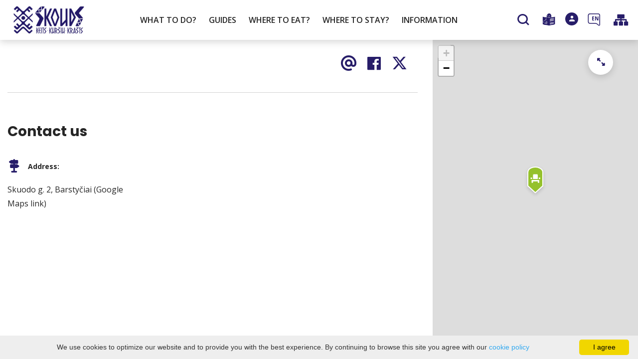

--- FILE ---
content_type: text/html; charset=UTF-8
request_url: https://www.infoskuodas.lt/en/events-place/place-112/
body_size: 14408
content:
<!DOCTYPE HTML >
<html lang="en">
<head>
    <meta http-equiv="content-type" content="text/html; charset=UTF-8"/>
    <meta name="viewport" content="width=device-width, initial-scale=1.0, user-scalable=0"/>
    <title></title>
    <meta property="og:title" content=""/>
                <meta property="fb:app_id" content="4146272792256795"/>
        <meta property="og:type" content="article"/>
        <meta property="og:description" content=""/>
        <meta property="og:url" content="https://www.infoskuodas.lt/en/events-place/place-112/"/>
        
            <link rel="shortcut icon" type="image/png"
              href="https://www.infoskuodas.lt/data/settings/favicon/zalias-i-standartinis_(1).png"/>
        <link rel="stylesheet" href="https://stackpath.bootstrapcdn.com/bootstrap/4.1.3/css/bootstrap.min.css"
          integrity="sha384-MCw98/SFnGE8fJT3GXwEOngsV7Zt27NXFoaoApmYm81iuXoPkFOJwJ8ERdknLPMO"
          crossorigin="anonymous">
            <link rel="stylesheet"
              href="https://www.infoskuodas.lt/templates/bebras/demo/css/style.css?v=1767964974">
    
    <meta name="verify-paysera" content="8e66b84385f73efb360701babf5e4fb9">

<script src="https://cdn.userway.org/widget.js" data-account="i9dCg5OA4M"></script>
        
        <script>
        var cookie_text = 'We use cookies to optimize our website and to provide you with the best experience. By continuing to browse this site you agree with our';
        var cookie_link_text = 'cookie policy';
        var cookie_link = 'https://www.infoskuodas.lt/en/editable-separated/id-258/';
        var cookie_close_text = 'I agree';
    </script>
    <script type="text/javascript" id="cookieinfo"
            src="https://www.infoskuodas.lt/templates/js/cookieinfo.js?v=1767964974">
    </script>

    <link rel="canonical" href="https://www.infoskuodas.lt/en/events-place/place-112/"/>
    <link rel="alternate" href="https://www.infoskuodas.lt/renginio-vieta/barstyciu-seniunijos-sale/" hreflang="lt-lt"/>



    
    <script type="text/javascript" src="https://www.infoskuodas.lt/templates/bebras/js/jquery-2.1.3.min.js"></script>
<script type="text/javascript" src="https://www.infoskuodas.lt/templates/bebras/js/jquery.mmenu.all.js" ></script>
<script src="https://www.infoskuodas.lt/templates/js/jquery/jquery.sumoselect.min.js"></script>
<script type="text/javascript" src="https://www.infoskuodas.lt/templates/bebras/js/lazysizes.min.js"></script>
<script type="text/javascript" src="https://www.infoskuodas.lt/templates/bebras/js/bootstrap.min.js"></script>
<script type="text/javascript" src="https://www.infoskuodas.lt/templates/bebras/js/jquery.sticky-kit.min.js"></script>
<script type="text/javascript" src="https://www.infoskuodas.lt/templates/bebras/js/swiper/swiper-bundle.min.js" ></script>
<script type="text/javascript" src="https://www.infoskuodas.lt/templates/bebras/js/jquery.magnific-popup.min.js"></script>
<script type="text/javascript" src="https://www.infoskuodas.lt/templates/bebras/js/collapse.js"></script>
<script src="https://www.infoskuodas.lt/templates/js/request.js"></script>
<script type="text/javascript" src="https://www.infoskuodas.lt/templates/js/loading.js"></script>
<script src="https://www.infoskuodas.lt/templates/bebras/js/user.js?v=1.1"></script>
<script src="https://www.infoskuodas.lt/templates/js/jquery/jquery-ui.min.js"></script>
<script type="text/javascript" src="https://www.infoskuodas.lt/templates/bebras/js/perfect-scrollbar.min.js"></script>


    <script type="text/javascript" src="https://www.infoskuodas.lt/templates/bebras/js/nouislider.min.js"></script>
        <script type="text/javascript" src="https://www.infoskuodas.lt/templates/bebras/js/popper.min.js"></script>
    <script type="text/javascript" src="https://cdnjs.cloudflare.com/ajax/libs/ekko-lightbox/5.3.0/ekko-lightbox.min.js"></script>
    <script type="text/javascript" src="https://www.infoskuodas.lt/templates/bebras/js/jquery.justifiedGallery.min.js"></script>
    <script type="text/javascript" src="https://www.infoskuodas.lt/templates/bebras/js/jquery.scrollLock.js"></script>
    <script src="https://www.infoskuodas.lt/templates/js/likedislike.js"></script>
    <script src="https://www.infoskuodas.lt/templates/js/List/List.js?v=1767964974"></script>
    <script src="https://www.infoskuodas.lt/templates/js/fullscreen.js"></script>
    <script src="https://www.infoskuodas.lt/templates/js/multiple_trips.js"></script>
    <script src="https://www.infoskuodas.lt/templates/fancybox-3.5.7/jquery.fancybox.min.js"></script>
    <script src="https://www.infoskuodas.lt/templates/swipebox/js/jquery.swipebox.js"></script>


<link href="https://www.infoskuodas.lt/templates/js/video-js/video-js.min.css" rel="stylesheet">
<script src="https://www.infoskuodas.lt/templates/js/video-js/video.min.js"></script>

        <link rel="stylesheet" href="https://www.infoskuodas.lt/templates/css/leaflet.css" crossorigin=""/>
<link rel="stylesheet" href="https://www.infoskuodas.lt/templates/css/leaflet-custom-style.css?v=1767964974" crossorigin=""/>
<script src="https://www.infoskuodas.lt/templates/js/leaflet.js" crossorigin=""></script>

<link rel="stylesheet" href="https://www.infoskuodas.lt/templates/css/MarkerCluster.css" />

<link rel="stylesheet" href="https://www.infoskuodas.lt/templates/css/MarkerCluster.Default.css" />

<!--[if lte IE 8]><link rel="stylesheet" href="https://leaflet.github.io/Leaflet.markercluster/dist/MarkerCluster.Default.ie.css" /><![endif]-->
<script src="https://www.infoskuodas.lt/templates/js/leaflet.markercluster-src.js"></script>


<script type="text/javascript">
    base_url = 'https://www.infoskuodas.lt/';
    window.lid = '2';
    window.base_url = 'https://www.infoskuodas.lt/';
    window.base_url_lang = 'https://www.infoskuodas.lt/en/';
    window.base_url_root = 'https://www.infoskuodas.lt/';
</script>
<script type="text/javascript" src="https://www.infoskuodas.lt/templates/js/leafletMap.js?v=1767964974"></script>
<link rel="stylesheet" href="https://www.infoskuodas.lt/templates/css/leafletMap.css?v=1767964974" />



</head>
<body class="initial-load">

<style>

.tourism-ads {
    display: none;
}

</style>
<header class="header">
    <div class="container">
        <a class="top-nav-mobile-toggle" href="#mobile-menu"><span class="bebras-icon-Menu"></span><span class="sr-only">Public Institution Skuodas District Tourism Information Center, data is collected and stored in the Register of Legal Entities, code: 174585733</span></a>
        <div class="logo clearfix">
            <a class="navbar-link" href="https://www.infoskuodas.lt/en/">
                <img src="https://www.infoskuodas.lt/data/settings/logo/skouds_logo.png"
                     alt="Public Institution Skuodas District Tourism Information Center, data is collected and stored in the Register of Legal Entities, code: 174585733">
            </a>
        </div>
            <div class="mobile-menu" id="mobile-menu">
        <ul class="left-menu">
                                                                                                        <li>
                                                                                                            <span class=" ">WHAT TO DO?</span>
                                                                                <ul>
                    <li>
                                    <a   class="">
                        WHAT TO DO?
                    </a>
                            </li>
        
                                <li>

                                    <a href="https://www.infoskuodas.lt/en/sightseeing-places/"                                        >
                        Places to visit
                    </a>
                                
            </li>
                                            <li>

                                    <a href="https://www.infoskuodas.lt/en/routes/"                                        >
                        Routes
                    </a>
                                
            </li>
                                            <li>

                                    <a href="https://www.infoskuodas.lt/en/events/"                                        >
                        Events
                    </a>
                                
            </li>
                                            <li>

                                    <a href="https://www.infoskuodas.lt/en/education/"                                        >
                        Educational tourism
                    </a>
                                
            </li>
                                            <li>

                                    <a href="https://www.infoskuodas.lt/en/activities-what-to-do/"                                        >
                        Entertainment
                    </a>
                                
            </li>
                                            <li>

                                    <span class=" ">Useful and interesting</span>
                                    <ul>
                    <li>
                                    <a   class="">
                        WHAT TO DO?
                    </a>
                            </li>
        
                                <li>

                                    <a href="https://www.infoskuodas.lt/en/editable-separated/id-386/"                                        >
                        Skuodas City Park Map
                    </a>
                                
            </li>
                                                                                                                            <li>

                                    <a href="https://www.infoskuodas.lt/en/editable-separated/id-212/"                                        >
                        Souvenirs
                    </a>
                                
            </li>
                                            <li>

                                    <a href="https://www.infoskuodas.lt/en/editable-separated/id-214/"                                        >
                        Useful links
                    </a>
                                
            </li>
                                                                                    </ul>

            </li>
                        </ul>
                    </li>
                                                                <li>
                                                                                                            <span class=" ">GUIDES</span>
                                                                                <ul>
                    <li>
                                    <a   class="">
                        GUIDES
                    </a>
                            </li>
        
                                <li>

                                    <span class=" "> Guides</span>
                                    <ul>
                    <li>
                                    <a   class="">
                        GUIDES
                    </a>
                            </li>
        
                                                                                                                </ul>

            </li>
                        </ul>
                    </li>
                                                                <li>
                                                                                                            <span class=" ">WHERE TO EAT?</span>
                                                                                <ul>
                    <li>
                                    <a href="https://www.infoskuodas.lt/en/food-and-drink/"  class="">
                        WHERE TO EAT?
                    </a>
                            </li>
        
                                <li>

                                    <a href="https://www.infoskuodas.lt/en/food-and-drink/?filterForm[category][33]=33"                                        >
                        Cafe
                    </a>
                                
            </li>
                                            <li>

                                    <a href="https://www.infoskuodas.lt/en/food-and-drink/?filterForm[category][61]=61"                                        >
                        Fast food
                    </a>
                                
            </li>
                        </ul>
                    </li>
                                                                <li>
                                                                                                            <span class=" ">WHERE TO STAY?</span>
                                                                                <ul>
                    <li>
                                    <a href="https://www.infoskuodas.lt/en/accommodation/"  class="">
                        WHERE TO STAY?
                    </a>
                            </li>
        
                                <li>

                                    <a href="https://www.infoskuodas.lt/en/accommodation/?filterForm[category][112]=112"                                        >
                        Guest house
                    </a>
                                
            </li>
                                            <li>

                                    <a href="https://www.infoskuodas.lt/en/accommodation/?filterForm[category][4]=4"                                        >
                        Rural tourism
                    </a>
                                
            </li>
                                            <li>

                                    <a href="https://www.infoskuodas.lt/en/accommodation/?filterForm[category][13]=13"                                        >
                        Camping
                    </a>
                                
            </li>
                                            <li>

                                    <a href="https://www.infoskuodas.lt/en/accommodation/?filterForm[category][18]=18"                                        >
                        Campsites
                    </a>
                                
            </li>
                        </ul>
                    </li>
                                                                                            <li>
                                                                                                            <span class=" ">INFORMATION</span>
                                                                                <ul>
                    <li>
                                    <a   class="">
                        INFORMATION
                    </a>
                            </li>
        
                                <li>

                                    <span class=" ">Structure and contact information</span>
                                    <ul>
                    <li>
                <a href="https://www.infoskuodas.lt/en/info/structure-and-contacts/"  class=" 269 ">
                    Structure and contact information
                </a>
            </li>
        
                                <li>

                                    <a href="https://www.infoskuodas.lt/en/info/props/"                                        >
                        Props
                    </a>
                                
            </li>
                                                                <li>

                                    <a href="https://www.infoskuodas.lt/en/info/manager/"                                        >
                        Manager
                    </a>
                                
            </li>
                                            <li>

                                    <a href="https://www.infoskuodas.lt/en/info/manager-s-agenda/"                                        >
                        Manager's agenda
                    </a>
                                
            </li>
                                            <li>

                                    <a href="https://www.infoskuodas.lt/en/info/information-about-committees-and-working-groups/"                                        >
                        Information about committees and working groups
                    </a>
                                
            </li>
                        </ul>

            </li>
                                            <li>

                                    <span class=" ">Legal information</span>
                                    <ul>
                    <li>
                <a href="https://www.infoskuodas.lt/en/info/legal-information/"  class=" 413 ">
                    Legal information
                </a>
            </li>
        
                                <li>

                                    <a href="https://www.infoskuodas.lt/en/info/legislation/"                                        >
                        Legislation
                    </a>
                                
            </li>
                                                                <li>

                                    <a href="https://www.infoskuodas.lt/en/info/research-and-analysis/"                                        >
                        Research and analysis
                    </a>
                                
            </li>
                                            <li>

                                    <a href="https://www.infoskuodas.lt/en/info/violations-of-legal-acts/"                                        >
                        Violations of legal acts
                    </a>
                                
            </li>
                                                                <li>

                                    <a href="https://www.infoskuodas.lt/en/info/whistleblower-protection/"                                        >
                        Whistleblower protection
                    </a>
                                
            </li>
                        </ul>

            </li>
                                            <li>

                                    <a href="https://www.infoskuodas.lt/en/info/frequently-asked-questions/"                                        >
                        Frequently asked questions
                    </a>
                                
            </li>
                                                                                                        <li>

                                    <a href="https://www.infoskuodas.lt/en/editable-separated/id-145/"                                        >
                        About us
                    </a>
                                
            </li>
                                                                                                        <li>

                                    <a href="https://www.infoskuodas.lt/en/info/open-data/"                                        >
                        Open data
                    </a>
                                
            </li>
                                                                <li>

                                    <a href="https://www.infoskuodas.lt/en/editable-separated/id-308/"                                        >
                        E-ticket usage rules
                    </a>
                                
            </li>
                        </ul>
                    </li>
                                                                </ul>
        <div class='mobile-language-switch' id="appendable-language-switch">
            <ul>
                                                        <li><a class='' href='https://www.infoskuodas.lt/renginio-vieta/barstyciu-seniunijos-sale/'>
                            <div class='language-img'><img src='https://www.infoskuodas.lt/templates/bebras/img/blank.gif'
                                                           class='flag flag-lt' alt="flag-icon Lithuanian"></div>
                            Lithuanian</a></li>
                                                        <li><a class='' href='https://www.infoskuodas.lt/lv/events-place/place-112/'>
                            <div class='language-img'><img src='https://www.infoskuodas.lt/templates/bebras/img/blank.gif'
                                                           class='flag flag-lv' alt="flag-icon Latvian"></div>
                            Latvian</a></li>
                                                        <li><a class='selected' href='https://www.infoskuodas.lt/en/events-place/place-112/'>
                            <div class='language-img'><img src='https://www.infoskuodas.lt/templates/bebras/img/blank.gif'
                                                           class='flag flag-en' alt="flag-icon English"></div>
                            English</a></li>
                                                        <li><a class='' href='https://www.infoskuodas.lt/ru/events-place/place-112/'>
                            <div class='language-img'><img src='https://www.infoskuodas.lt/templates/bebras/img/blank.gif'
                                                           class='flag flag-ru' alt="flag-icon Russian"></div>
                            Russian</a></li>
                            </ul>
        </div>
        <div class='mobile-account-block' id="menu-account-block">
    <ul class='mm-listview'>
        <li class='account-name'>
            <a class='selected'>
                <span>
                                            <span class="bebras-icon-avatar"></span>
                                    </span>
                 
            </a>
        </li>
                            <li>
                <a href="https://www.infoskuodas.lt/en/order-history/"><span></span>Orders</a>
            </li>
                    <li>
                <a href="https://www.infoskuodas.lt/en/shopping-cart/"><span></span>Shopping cart</a>
            </li>
                    <li>
                <a href="https://www.infoskuodas.lt/en/my-travels/"><span></span>My travels</a>
            </li>
                    <li>
                <a href="https://www.infoskuodas.lt/en/edit-profile/"><span></span>Edit profile</a>
            </li>
                <li>
            <a href="javascript:;" onclick ="return logout();"><span></span>Logout</a>
        </li>
    </ul>
</div>
        <div class="close-mm"><span class="bebras-icon-close"></span></div>
    </div>
    <div class="menu-con">
        <nav id="my-menu" class="main-menu clearfix" >
            <ul class="left-menu">
                                                                                                                                                            <li tabindex="0" class="                                                            sub-menu-parent                                                         "
                        >
                                                            <a tabindex="-1" href="" >
                                    WHAT TO DO?
                                </a>
                                                            <div class="sub-menu-col-6 scroll">
        <div class="sub-menu-list">
                                                <div class="nav-column">
                        <a class="" href="https://www.infoskuodas.lt/en/sightseeing-places/" target="">                                                    <div class="sub-menu-img">
                                <img data-sizes="auto" class="image lazyload"
                                    src="[data-uri]"
                                    data-src="https://www.infoskuodas.lt/templates/images/no_photo/660x440.jpg"
                                    data-srcset="
                                                                            https://www.infoskuodas.lt/data/editable/submenu/Navidansko_parkas1.jpg 205w,
                                                                                                                https://www.infoskuodas.lt/data/editable/mobile/Navidansko_parkas1.jpg  800w
                                    "
                                     alt="Places to visit"
                                >
                            </div>
                                                <div class="sub-menu-title">
                                Places to visit
                        </div>
                        </a>                                            </div>
                                                                <div class="nav-column">
                        <a class="" href="https://www.infoskuodas.lt/en/routes/" target="">                                                    <div class="sub-menu-img">
                                <img data-sizes="auto" class="image lazyload"
                                    src="[data-uri]"
                                    data-src="https://www.infoskuodas.lt/templates/images/no_photo/660x440.jpg"
                                    data-srcset="
                                                                            https://www.infoskuodas.lt/data/editable/submenu/img_20200606_114013.jpg 205w,
                                                                                                                https://www.infoskuodas.lt/data/editable/mobile/img_20200606_114013.jpg  800w
                                    "
                                     alt="Routes"
                                >
                            </div>
                                                <div class="sub-menu-title">
                                Routes
                        </div>
                        </a>                                            </div>
                                                                <div class="nav-column">
                        <a class="" href="https://www.infoskuodas.lt/en/events/" target="">                                                    <div class="sub-menu-img">
                                <img data-sizes="auto" class="image lazyload"
                                    src="[data-uri]"
                                    data-src="https://www.infoskuodas.lt/templates/images/no_photo/660x440.jpg"
                                    data-srcset="
                                                                            https://www.infoskuodas.lt/data/editable/submenu/renginiai.jpg 205w,
                                                                                                                https://www.infoskuodas.lt/data/editable/mobile/renginiai.jpg  800w
                                    "
                                     alt="Events"
                                >
                            </div>
                                                <div class="sub-menu-title">
                                Events
                        </div>
                        </a>                                            </div>
                                                                <div class="nav-column">
                        <a class="" href="https://www.infoskuodas.lt/en/education/" target="">                                                    <div class="sub-menu-img">
                                <img data-sizes="auto" class="image lazyload"
                                    src="[data-uri]"
                                    data-src="https://www.infoskuodas.lt/templates/images/no_photo/660x440.jpg"
                                    data-srcset="
                                                                            https://www.infoskuodas.lt/data/editable/submenu/dsc_0049.jpg 205w,
                                                                                                                https://www.infoskuodas.lt/data/editable/mobile/dsc_0049.jpg  800w
                                    "
                                     alt="Educational tourism"
                                >
                            </div>
                                                <div class="sub-menu-title">
                                Educational tourism
                        </div>
                        </a>                                            </div>
                                                                <div class="nav-column">
                        <a class="" href="https://www.infoskuodas.lt/en/activities-what-to-do/" target="">                                                    <div class="sub-menu-img">
                                <img data-sizes="auto" class="image lazyload"
                                    src="[data-uri]"
                                    data-src="https://www.infoskuodas.lt/templates/images/no_photo/660x440.jpg"
                                    data-srcset="
                                                                            https://www.infoskuodas.lt/data/editable/submenu/img_20201028_103942.jpg 205w,
                                                                                                                https://www.infoskuodas.lt/data/editable/mobile/img_20201028_103942.jpg  800w
                                    "
                                     alt="Entertainment"
                                >
                            </div>
                                                <div class="sub-menu-title">
                                Entertainment
                        </div>
                        </a>                                            </div>
                                                                <div class="nav-column">
                                                                            <div class="sub-menu-img">
                                <img data-sizes="auto" class="image lazyload"
                                    src="[data-uri]"
                                    data-src="https://www.infoskuodas.lt/templates/images/no_photo/660x440.jpg"
                                    data-srcset="
                                                                            https://www.infoskuodas.lt/data/editable/submenu/dsc_0020.jpg 205w,
                                                                                                                https://www.infoskuodas.lt/data/editable/mobile/dsc_0020.jpg  800w
                                    "
                                     alt="Useful and interesting"
                                >
                            </div>
                                                <div class="sub-menu-title">
                                Useful and interesting
                        </div>
                                                                            <ul>
                                                                    <li class=""><a href="https://www.infoskuodas.lt/en/editable-separated/id-386/">Skuodas City Park Map</a></li>
                                                                    <li class=""><a href="https://www.infoskuodas.lt/en/editable-separated/id-215/"></a></li>
                                                                    <li class=""><a href="https://www.infoskuodas.lt/en/widgets-list/id-76/"></a></li>
                                                                    <li class=""><a href="https://www.infoskuodas.lt/en/widgets-list/id-92/"></a></li>
                                                                    <li class=""><a href="https://www.infoskuodas.lt/en/editable-separated/id-211/"></a></li>
                                                                    <li class=""><a href="https://www.infoskuodas.lt/en/editable-separated/id-212/">Souvenirs</a></li>
                                                                    <li class=""><a href="https://www.infoskuodas.lt/en/editable-separated/id-214/">Useful links</a></li>
                                                                    <li class=""><a href="https://www.infoskuodas.lt/en/widgets-list/id-93/"></a></li>
                                                                    <li class=""><a href="https://www.infoskuodas.lt/en/widgets-list/id-96/"></a></li>
                                                                    <li class=""><a href="https://www.infoskuodas.lt/en/widgets-list/id-90/"></a></li>
                                                            </ul>
                                            </div>
                                    </div>
    </div>

                        </li>
                                                                                                        <li tabindex="0" class="                                                            sub-menu-parent                                                         submenu-standart"
                        >
                                                            <a tabindex="-1" href="" >
                                    GUIDES
                                </a>
                                                            <div class="scroll">
        <div class="sub-menu-list">
                                                <div class="nav-column">
                                                                                <div class="sub-menu-title">
                                 Guides
                            </div>
                                                                                <ul>
                                                                                                                                                                                                                                                                                                                                                                                                                </ul>
                                            </div>
                                    </div>
    </div>

                        </li>
                                                                                                        <li tabindex="0" class="                                                            sub-menu-parent                                                         "
                        >
                                                            <a tabindex="-1" href="https://www.infoskuodas.lt/en/food-and-drink/" >
                                    WHERE TO EAT?
                                </a>
                                                        <div class="sub-menu-col-cat-2 scroll" >
    <div class="sub-menu-list tourism_category">
                        <div class="nav-column">
                <a href="https://www.infoskuodas.lt/en/food-and-drink/?filterForm[category][33]=33">
                                        <div class="sub-menu-img">
                        <div></div>
                        <img data-sizes="auto" class="image lazyload"
                            src="[data-uri]"
                            data-src="https://www.infoskuodas.lt/templates/images/no_photo/660x440.jpg"
                            data-srcset="
                                                            https://www.infoskuodas.lt/data/tourism/categories/list/trys_248514199185685_8847746459278245888_n.jpg 289w,
                                                                                        https://www.infoskuodas.lt/data/tourism/categories/mobile/trys_248514199185685_8847746459278245888_n.jpg  600w
                            "
                            alt="Cafe"
                        >
                    </div>
                                        <div class="turism-title-box">
                        <div class="sub-menu-title">Cafe</div>
                        <div class="suggestions">Objects: 6</div>
                    </div>
                </a>
            </div>
                                <div class="nav-column">
                <a href="https://www.infoskuodas.lt/en/food-and-drink/?filterForm[category][61]=61">
                                        <div class="sub-menu-img">
                        <div></div>
                        <img data-sizes="auto" class="image lazyload"
                            src="[data-uri]"
                            data-src="https://www.infoskuodas.lt/templates/images/no_photo/660x440.jpg"
                            data-srcset="
                                                            https://www.infoskuodas.lt/data/tourism/categories/list/83911369_1474641329365074_577238639600205824_n.jpg 289w,
                                                                                        https://www.infoskuodas.lt/data/tourism/categories/mobile/83911369_1474641329365074_577238639600205824_n.jpg  600w
                            "
                            alt="Fast food"
                        >
                    </div>
                                        <div class="turism-title-box">
                        <div class="sub-menu-title">Fast food</div>
                        <div class="suggestions">Objects: 1</div>
                    </div>
                </a>
            </div>
                </div>
</div>

                        </li>
                                                                                                        <li tabindex="0" class="                                                            sub-menu-parent                                                         "
                        >
                                                            <a tabindex="-1" href="https://www.infoskuodas.lt/en/accommodation/" >
                                    WHERE TO STAY?
                                </a>
                                                        <div class="sub-menu-col-cat-4 scroll" >
    <div class="sub-menu-list tourism_category">
                        <div class="nav-column">
                <a href="https://www.infoskuodas.lt/en/accommodation/?filterForm[category][112]=112">
                                        <div class="sub-menu-img">
                        <div></div>
                        <img data-sizes="auto" class="image lazyload"
                            src="[data-uri]"
                            data-src="https://www.infoskuodas.lt/templates/images/no_photo/660x440.jpg"
                            data-srcset="
                                                            https://www.infoskuodas.lt/data/tourism/categories/list/png_formatas_min_1_.png 289w,
                                                                                        https://www.infoskuodas.lt/data/tourism/categories/mobile/png_formatas_min_1_.png  600w
                            "
                            alt="Guest house"
                        >
                    </div>
                                        <div class="turism-title-box">
                        <div class="sub-menu-title">Guest house</div>
                        <div class="suggestions">Objects: 5</div>
                    </div>
                </a>
            </div>
                                <div class="nav-column">
                <a href="https://www.infoskuodas.lt/en/accommodation/?filterForm[category][4]=4">
                                        <div class="sub-menu-img">
                        <div></div>
                        <img data-sizes="auto" class="image lazyload"
                            src="[data-uri]"
                            data-src="https://www.infoskuodas.lt/templates/images/no_photo/660x440.jpg"
                            data-srcset="
                                                            https://www.infoskuodas.lt/data/tourism/categories/list/agriturismoatlantidephototravelgetty_5aaae396c0647100360dcaed.jpg 289w,
                                                                                        https://www.infoskuodas.lt/data/tourism/categories/mobile/agriturismoatlantidephototravelgetty_5aaae396c0647100360dcaed.jpg  600w
                            "
                            alt="Rural tourism"
                        >
                    </div>
                                        <div class="turism-title-box">
                        <div class="sub-menu-title">Rural tourism</div>
                        <div class="suggestions">Objects: 6</div>
                    </div>
                </a>
            </div>
                                <div class="nav-column">
                <a href="https://www.infoskuodas.lt/en/accommodation/?filterForm[category][13]=13">
                                        <div class="sub-menu-img">
                        <div></div>
                        <img data-sizes="auto" class="image lazyload"
                            src="[data-uri]"
                            data-src="https://www.infoskuodas.lt/templates/images/no_photo/660x440.jpg"
                            data-srcset="
                                                            https://www.infoskuodas.lt/data/tourism/categories/list/file58749981_e22a6b09.jpg 289w,
                                                                                        https://www.infoskuodas.lt/data/tourism/categories/mobile/file58749981_e22a6b09.jpg  600w
                            "
                            alt="Camping"
                        >
                    </div>
                                        <div class="turism-title-box">
                        <div class="sub-menu-title">Camping</div>
                        <div class="suggestions">Objects: 1</div>
                    </div>
                </a>
            </div>
                                <div class="nav-column">
                <a href="https://www.infoskuodas.lt/en/accommodation/?filterForm[category][18]=18">
                                        <div class="sub-menu-img">
                        <div></div>
                        <img data-sizes="auto" class="image lazyload"
                            src="[data-uri]"
                            data-src="https://www.infoskuodas.lt/templates/images/no_photo/660x440.jpg"
                            data-srcset="
                                                            https://www.infoskuodas.lt/data/tourism/categories/list/63099844.jpg 289w,
                                                                                        https://www.infoskuodas.lt/data/tourism/categories/mobile/63099844.jpg  600w
                            "
                            alt="Campsites"
                        >
                    </div>
                                        <div class="turism-title-box">
                        <div class="sub-menu-title">Campsites</div>
                        <div class="suggestions">Objects: 3</div>
                    </div>
                </a>
            </div>
                </div>
</div>

                        </li>
                                                                                                                                            <li tabindex="0" class="                                                            sub-menu-parent                                                         submenu-standart"
                        >
                                                            <a tabindex="-1" href="" >
                                    INFORMATION
                                </a>
                                                            <div class="scroll">
        <div class="sub-menu-list">
                                                <div class="nav-column">
                        <a class="" href="https://www.infoskuodas.lt/en/info/structure-and-contacts/" target="">                                                        <div class="sub-menu-title">
                                Structure and contact information
                            </div>
                            </a>                                                    <ul>
                                                                                                        <li ><a href="https://www.infoskuodas.lt/en/info/props/">Props</a></li>
                                                                                                                                                                                                                <li ><a href="https://www.infoskuodas.lt/en/info/manager/">Manager</a></li>
                                                                                                                                            <li ><a href="https://www.infoskuodas.lt/en/info/manager-s-agenda/">Manager's agenda</a></li>
                                                                                                                                            <li ><a href="https://www.infoskuodas.lt/en/info/information-about-committees-and-working-groups/">Information about committees and working groups</a></li>
                                                                                                </ul>
                                            </div>
                                                                <div class="nav-column">
                        <a class="" href="https://www.infoskuodas.lt/en/info/legal-information/" target="">                                                        <div class="sub-menu-title">
                                Legal information
                            </div>
                            </a>                                                    <ul>
                                                                                                        <li ><a href="https://www.infoskuodas.lt/en/info/legislation/">Legislation</a></li>
                                                                                                                                                                                                                <li ><a href="https://www.infoskuodas.lt/en/info/research-and-analysis/">Research and analysis</a></li>
                                                                                                                                            <li ><a href="https://www.infoskuodas.lt/en/info/violations-of-legal-acts/">Violations of legal acts</a></li>
                                                                                                                                                                                                                <li ><a href="https://www.infoskuodas.lt/en/info/whistleblower-protection/">Whistleblower protection</a></li>
                                                                                                </ul>
                                            </div>
                                                                <div class="nav-column">
                        <a class="" href="https://www.infoskuodas.lt/en/info/frequently-asked-questions/" target="">                                                        <div class="sub-menu-title">
                                Frequently asked questions
                            </div>
                            </a>                                            </div>
                                                                                                                                                    <div class="nav-column">
                        <a class="" href="https://www.infoskuodas.lt/en/editable-separated/id-145/" target="">                                                        <div class="sub-menu-title">
                                About us
                            </div>
                            </a>                                            </div>
                                                                                                                                                    <div class="nav-column">
                        <a class="" href="https://www.infoskuodas.lt/en/info/open-data/" target="">                                                        <div class="sub-menu-title">
                                Open data
                            </div>
                            </a>                                            </div>
                                                                                            <div class="nav-column">
                        <a class="" href="https://www.infoskuodas.lt/en/editable-separated/id-308/" target="">                                                        <div class="sub-menu-title">
                                E-ticket usage rules
                            </div>
                            </a>                                            </div>
                                    </div>
    </div>

                        </li>
                                                                                    </ul>

            <ul class="right-menu">
                <li class="e-shop sub-menu-parent cart-indicator" id="cart-widget">
    </li>
<script type="text/javascript">
    function reloadCartWidgetV2() {
        request('cart-widget-refresh', {
            url: "https://www.infoskuodas.lt/?module=cart_v2&action=cart_v2_widget_refresh",
            dataType: 'json',
            success: function (result) {
                $('#cart-widget').html(result.html);
            }
        });
    }
</script>
                                <li class="search-block" id="search-block">
                    <a href="javascript:;" class="bebras-icon-search2" aria-label="Search"></a>

<div id="cd-search" class="cd-search search-input" onsubmit="searchSolr()">
    <div class="close-search"></div>
    <form action="https://www.infoskuodas.lt/en/search/" method="get">
        <input id="searchfield" type="search" name="q" autocomplete="off" class="search-place" placeholder="Search">
        <label for="searchfield" class="sr-only">Search</label>
    </form>
    <div class="row" id="result-cont"></div>
</div>
                </li>
                                    <li class="menu-item easy-read"><a class="icon bebras-icon-easy-read" href="https://www.infoskuodas.lt/en/widgets-list/id-111/"></a></li>
                                
                <li class="account" id="account-block">
    <a href="#login-pop" class="login-pop">
                    <span class="no-login bebras-icon-avatar"><span class="sr-only"> Login</span></span>
            </a>
                <div id="login-pop" class="white-popup-block mfp-hide">
        <div class="login-block">
            <button title="Close (Esc)" type="button" class="mfp-close">×</button>
            <h3>Login / Registration</h3>
            <div class="login-block-container">
                <div class="form-zone login">
                    <h3>Existing account</h3>
                    <form action="" id="ajaxLogin" method="post" target="_self" _lpchecked="1">
                        <div>
                            <label for="login_name">E-mail</label>
                            <input id="login_name" class="comment-input" type="text" name="login_form[email]" value=""
                                   autocomplete="off">
                        </div>
                        <div class="">
                            <label for="login-pass">Password</label>
                            <input id="login-pass" class="comment-input" type="password" name="login_form[password]"
                                   autocomplete="off">
                        </div>
                                                <div id="log-errors">

                        </div>
                        <div class="btn-area">
                            <a href="javascript:;" onclick ="$('#ajaxLogin').submit();" class="btn dark">Log in</a>
                            <a id="reminder_" class="btn" href="javascript:;">I forgot</a>
                            <a class="register btn dark show-reg-block" href="javascript:;">Register</a>
                        </div>
                    </form>
                </div>
                <div class="members-cont">
                    <h3>Connect with social account</h3>
                    <div class="social-login-content">

                                                    <div id="facebookLoginBtn" onclick="loginFb(true);">
                                <span></span>Sign in with Facebook</div>
                                                                                                                            <div class="privacy-policy-login">By registering, you agree with our <a target="_blank" href="https://www.infoskuodas.lt/en/editable-separated/id-258/">Privacy policy</a></div>
                                            </div>
                </div>
            </div>
        </div>
        <div class="reg-block">
            <button title="Close (Esc)" type="button" class="mfp-close">×</button>
            <a class="btn back-login"></a>
            <h3>Registration</h3>
            <div class="members-cont">
                <div class="form-zone">
                    <form action="" id="ajaxRegister" method="post" target="_self" _lpchecked="1">
                        <input id="e_input3" name="e" value="save" type="hidden">
                        <div class="reg-input-area">
                            <div>
                                <div class="">
                                    <label for="reg-name">Name</label>
                                    <input id="reg-name" class="comment-input" type="text" name="register_form[first_name]" value=""
                                           autocomplete="off">
                                </div>
                                <div class="">
                                    <label for="reg-lastname">Surname</label>
                                    <input id="reg-lastname" class="comment-input" type="text" name="register_form[last_name]" value=""
                                           autocomplete="off">
                                </div>
                                <div class="">
                                    <label for="reg-email">E-mail</label>
                                    <input id="reg-email" class="comment-input" type="text" name="register_form[email]" value=""
                                           autocomplete="off">
                                </div>
                            </div>
                            <div>
                                <div class="">
                                    <label for="reg-pass">Password</label>
                                    <input id="reg-pass" class="comment-input" type="password" name="register_form[password]"
                                           autocomplete="off">
                                </div>
                                <div class="">
                                    <label for="reg-pass2">Repeat the password</label>
                                    <input id="reg-pass2" class="comment-input" type="password" name="register_form[password2]"
                                           autocomplete="off">
                                </div>
                            </div>
                        </div>
                                                <div class="privat-rules">
                            By registering, you agree with our <a target="_blank" href="https://www.infoskuodas.lt/en/editable-separated/id-258/">Privacy policy</a>
                        </div>
                                                <a href="javascript:;" onclick ="$('#ajaxRegister').submit();" class="register btn">Register</a>
                        <div id="reg-errors">
                        </div>
                    </form>
                </div>
            </div>
        </div>
        <div class="form-zone pass-reminder">
            <button title="Close (Esc)" type="button" class="mfp-close">×</button>
            <a class="btn back-login"></a>
            <h3>Password reminder</h3>
            <form action="" id="ajaxReminder" method="post" target="_self" _lpchecked="1">
                <input id="e_input2" name="e" value="save" type="hidden">

                <div class="">
                    <label for="remind_email">E-mail</label>
                    <input id="remind_email" class="comment-input" type="text" name="f[email]" value=""
                           autocomplete="off">
                </div>

                <div class="btn-area">
                    <a href="javascript:;" onclick ="$('#ajaxReminder').submit();" id="reminder_" class="btn">Remind</a>
                </div>
                <div id="remind-errors">
                </div>
            </form>
        </div>
    </div>


<script type="text/javascript">
    var reminder_errors = $('#remind-errors');
    $('#ajaxReminder').submit(function ()
    {
        var form = $(this).serialize();

        startLoading();
        reminder_errors.html('');
        $.ajax({
            url: "https://www.infoskuodas.lt/en/?module=members&action=psw_recovery",
            data: form,
            type: "POST",
            dataType: 'json',
            success: function (result)
            {
                stopLoading();
                if (result.message)
                reminder_errors.append('<div class="space-bracket red"><span>' + result.message + '</span></div>');
            }
        });

        return false;
    });

    var login_errors = $('#log-errors');
    $('#ajaxLogin').submit(function ()
    {
        var form = $(this).serialize();

        startLoading();
        login_errors.html('');
        $.ajax({
            url: "https://www.infoskuodas.lt/en/?module=members&action=login",
            data: form,
            type: "POST",
            dataType: 'json',
            success: function (result)
            {
                stopLoading();
                if (result.errors)
                {
                    $.each(result.errors, function (i, val)
                    {
                        login_errors.append('<div class="space-bracket red"><span>' + val + '</span></div>');
                    });
                }
                else
                {
                    var magnificPopup = $.magnificPopup.instance;
                    magnificPopup.close();
                    afterLogin();
                }
            }
        });

        return false;
    });

    var register_errors = $('#reg-errors');
    $('#ajaxRegister').submit(function ()
    {
        startLoading();
        var form = $(this).serialize();
        register_errors.html('');
        $.ajax({
            url: "https://www.infoskuodas.lt/en/?module=members&action=register",
            data: form,
            type: "POST",
            dataType: 'json',
            success: function (result)
            {
                stopLoading();
                if (result.errors)
                {
                    $.each(result.errors, function (i, val)
                    {
                        register_errors.append('<div class="space-bracket red"><span>' + val + '</span></div>');
                        return false;
                    });
                }
                else
                {
                    var success_text = "##registracija-sekminga##";
                    var email_text = "We've sent an activation confirmation e-mail to you";
                    register_errors.append('<div class="space-bracket red"><span>' + success_text + '</span></div>');
                    register_errors.append('<div class="space-bracket red"><span>' + email_text + '</span></div>');
                }
            }
        });

        return false;
    });

    $(function ()
    {
        $('.login-pop').magnificPopup({
            type: 'inline',
            preloader: false,
            focus: '#username',
            modal: true
        });

        $(".show-reg-block").on('click', function() {
            $(".login-block").slideUp();
            $(".reg-block").slideDown();
        });

        $(".back-login").on('click', function() {
            $(".login-block").slideDown();
            $(".reg-block, .form-zone.pass-reminder").slideUp();
        });

        $("#reminder_").on("click", function(){
            $(".login-block").slideUp();
            $(".form-zone.pass-reminder").slideDown();
        });
    });
</script>

    </li>

                <li class="sub-menu-parent language-switch mobile-language-switch d-none">
                                                                                                                                                                                                                                        <a class="kalba">
                                <span>Language</span>
                            </a>
                                                                                                                                     <ul class="sub-menu">
                        <div>
                            
                                                                                                                                                                                                                                                                                                                                                
                                                                <li>
                                    <a href="//renginio-vieta/barstyciu-seniunijos-sale/">
                                        <span class="mobile"><span><img src="https://www.infoskuodas.lt/templates/bebras/img/blank.gif" class="flag flag-lt" alt="flag-icon Lithuanian"></span> Lithuanian</span>
                                    </a>
                                </li>

                            
                                                                                                                                                                                                                                                                                                                                                
                                                                <li>
                                    <a href="/lv/events-place/place-112/">
                                        <span class="mobile"><span><img src="https://www.infoskuodas.lt/templates/bebras/img/blank.gif" class="flag flag-lv" alt="flag-icon Latvian"></span> Latvian</span>
                                    </a>
                                </li>

                            
                                                                                                                                                                                                                                                                                                                                                
                                                                <li class="selected-language">
                                    <a href="/en/events-place/place-112/">
                                        <span class="mobile"><span><img src="https://www.infoskuodas.lt/templates/bebras/img/blank.gif" class="flag flag-en" alt="flag-icon English"></span> English</span>
                                    </a>
                                </li>

                            
                                                                                                                                                                                                                                                                                                                                                
                                                                <li>
                                    <a href="/ru/events-place/place-112/">
                                        <span class="mobile"><span><img src="https://www.infoskuodas.lt/templates/bebras/img/blank.gif" class="flag flag-ru" alt="flag-icon Russian"></span> Russian</span>
                                    </a>
                                </li>

                                                    </div>
                    </ul>
                </li>

                <li class="sub-menu-parent language-switch">
                                                                                                                                                                                                                                        <a href="">
                                <span>EN</span>
                            </a>
                                                                                                                
                    <ul>
                        
                                                                                                                
                                                                                                                                                                                                                                                                                                                                        <li >
                                <a href="//renginio-vieta/barstyciu-seniunijos-sale/">
                                    <div>
                                        <img src="https://www.infoskuodas.lt/templates/bebras/img/blank.gif"
                                             class="flag flag-lt"
                                             alt="flag-icon Lithuanian">
                                    </div>
                                    Lithuanian
                                </a>
                            </li>
                        
                                                                                                                
                                                                                                                                                                                                                                                                                                                                        <li >
                                <a href="/lv/events-place/place-112/">
                                    <div>
                                        <img src="https://www.infoskuodas.lt/templates/bebras/img/blank.gif"
                                             class="flag flag-lv"
                                             alt="flag-icon Latvian">
                                    </div>
                                    Latvian
                                </a>
                            </li>
                        
                                                                                                                
                                                                                                                                                                                                                                                                                                                                        <li class="active">
                                <a href="/en/events-place/place-112/">
                                    <div>
                                        <img src="https://www.infoskuodas.lt/templates/bebras/img/blank.gif"
                                             class="flag flag-en"
                                             alt="flag-icon English">
                                    </div>
                                    English
                                </a>
                            </li>
                        
                                                                                                                
                                                                                                                                                                                                                                                                                                                                        <li >
                                <a href="/ru/events-place/place-112/">
                                    <div>
                                        <img src="https://www.infoskuodas.lt/templates/bebras/img/blank.gif"
                                             class="flag flag-ru"
                                             alt="flag-icon Russian">
                                    </div>
                                    Russian
                                </a>
                            </li>
                                            </ul>
                </li>
                                <li class="page-tree">
                    <a href="https://www.infoskuodas.lt/en/home/" ></a>
                </li>
                            </ul>

            <div class="menu-bg"></div>

            <div class="mob-menu" style="float: right;">
                <div class="mobile-search-block"> <a class="bebras-icon-search2" id="mobile-search-trigger"></a>

<div id="cd-search" class="cd-search search-input" onsubmit="searchSolr()">
    <div class="close-search"></div>
    <form action="https://www.infoskuodas.lt/en/search/" method="get">
        <input id="searchfield-mobile" type="search" name="q" autocomplete="off" class="search-place" placeholder="Search">
        <label for="searchfield-mobile" class="sr-only">Search</label>
    </form>
    <div class="row" id="result-cont-mobile"></div>
</div>
</div>
                                    <div><a class="icon bebras-icon-easy-read" href="https://www.infoskuodas.lt/en/widgets-list/id-111/"></a></div>
                                                            </div>
        </nav>
    </div>
    <script type="text/javascript">
    $(".search-input input").keyup(function(e) {
        if (e.keyCode === 27) {
            $(".search-block > a").removeClass('selected');
            $('.search-block').removeClass('show-search');
        }
    });

    if($( window ).width() >= 1160) {
        searchfield = $('#searchfield');
    } else {
        searchfield = $('#searchfield-mobile');
    }

    let searchTimeout;
    let current;
    $(window).load(function(){
        searchfield.keyup(function(e){
            if (e.which !== 40 && e.which !== 38) { // down
                clearTimeout(searchTimeout);
                searchTimeout = setTimeout(searchSolr, 300);
            } else {
                walkSuggestions(e.which)
            }
        });
    });

    let typedValue = "";

    function searchSolr(){
        if(searchfield.val().length == 0){
            $('#result-cont').html('');
            $('.cd-search').removeClass('is-visible');
            $('header.small-header').removeClass('mob-search-active');
            return;
        }

        request('searchSuggestions', {
            type: 'POST',
            url: 'https://www.infoskuodas.lt/?module=search&action=suggestions&lang_code=2',
            data : {
                ajax : 1,
                index: 1,
                query : searchfield.val()
            },
            success: function(result){
                if($( window ).width() >= 1160) {
                    $('#result-cont').html(result);
                    current = null;
                    typedValue = searchfield.val();
                } else {
                    $('#result-cont-mobile').html(result);
                }
            }
        });
    }


    $('.search-block > a').on('click', function(event){
        if ($('#searchfield').val() &&  $('.cd-search').hasClass('is-visible')) {
            $('#searchfield').parent().submit();
        }
        toggleSearch();
        if (!$('#searchfield').is(":empty")) {

        }
    });


    $('.close-search').on('click', function(event){
        event.preventDefault();
        toggleSearch("close");
    });


    jQuery(document).on('keyup',function(evt) {
        if (evt.keyCode == 27) {
            event.preventDefault();
            toggleSearch("close");
        }
    });


    function toggleSearch(type) {
        searchSolr();
        if(type=="close") {
            $('header.small-header').removeClass('mob-search-active');
            $('.search-block').removeClass('show-search');
            $('.cd-search').removeClass('is-visible');
            $(".search-block").removeClass('selected');
            $('body').removeClass('stop-scrolling');
            $('.menu-bg').removeClass('active-menu-bg');
        } else {
            //toggle search visibility
            $('header.small-header').toggleClass('mob-search-active');
            $('body').toggleClass('stop-scrolling');
            $('.search-block').toggleClass('show-search');
            $('.cd-search').toggleClass('is-visible');
            $('.search-block').toggleClass('selected');
            $('.menu-bg').toggleClass('active-menu-bg');
            var input = document.getElementById('searchfield');
            input.focus();
            input.select();
            if($(window).width() > 1190 && $('.cd-search').hasClass('is-visible')) $('.cd-search').find('input[type="search"]').focus();
        }
    }

    $(document).mouseup(function(e)
    {
        var container = $(".cd-search");

        // if the target of the click isn't the container nor a descendant of the container
        if (!container.is(e.target) && container.has(e.target).length === 0)
        {
            toggleSearch("close");
        }
    });

    //mobile

    $('#mobile-search-trigger').on('click', function(event){
        event.preventDefault();
        toggleSearch();
    });

    $( document ).ready(function() {
       $('.hp-search .search-place').keydown(function(e) {
           var code = e.key;
           var value = $(this).val();
           if(code === "Enter") {
               e.preventDefault();
           }
           if( $(".mobile-search-block").css('display') == 'none') {
               $('.search-block > a').trigger( "click" );
               $('#searchfield').val(value);
           } else {
               $('#mobile-search-trigger').trigger( "click" );
               $('#searchfield-mobile').val(value);
               $('#searchfield-mobile').focus();
           }
           this.value = '';
       })
    });

    function goNext(){
        if (current){
            if(current.next().length !== 0) {
                let next = current.next();
                let previous = current;
                change(previous, next);
            }
        } else {
            current = $('.suggestion-item').first();
            change(null, current);
        }
    }

    function goPrevious(){
        if (current){
            if(current.prev().length !== 0) {
                let next = current.prev();
                let previous = current;
                change(previous, next);
            } else{
                change(current, null)
            }
        } else {
            current = $('.suggestion-item').last();
            change(null, current);
        }
    }

    function change(previous, next) {
        if (previous)
            previous.css('background-color', '#fff');
        if (next){
            current = next;
            next.css("background-color", "#efefef");
            let text = $('a', next).text();
            searchfield.val(text)
        } else {
            searchfield.val(typedValue)
        }
    }
    
    function walkSuggestions(key) {

        if (key === 40) { // down
            goNext();
        } else if (key === 38) { // up
            goPrevious();
        }
    }

</script>


    </div>
</header>
<div id="class_change" class="wrap container-fluid bootstrap-list">
    <div class="row">
        <div class="col-xl-8 col-lg-7 col-md-6 col-sm-12"><script type="application/ld+json">
{
  "@context": "http://schema.org/",

    "@type": "Place",
    "name": "",
    "description":  "",
	"telephone": "",
    "address": {
      "@type": "PostalAddress", // * irasyt
	  "addressCountry": "LT",// * irasyt
      "addressLocality": "", //* speju kad cia savivaldybe
      "streetAddress": "Skuodo g. 2, Barstyčiai"	   // * irasyt
    },
	  "geo": {
		"@type": "GeoCoordinates",
		"latitude": "54.8753582",
		"longitude": "23.9367678"
	  }
}
</script>
<div id="left_side">
        <div class="object-details">
        <div class="place-share">
                <script src="https://www.google.com/recaptcha/api.js?render=6LdOi-oUAAAAAKU10U45LcmDtnG2HbrucVNQ2xIq"></script>
    <script>window.gcaptcha_key = "6LdOi-oUAAAAAKU10U45LcmDtnG2HbrucVNQ2xIq"</script>
<div class="share-block">
    <div id="socialShare" class="btn-group share-group">
        <ul class="share-list">
            <li>
                <a data-original-title="Email" rel="tooltip" class="share btn btn-mail email-popup"
                   data-placement="left" href="#email-popup">
                    <i class="bebras-icon-email2"> <span class="sr-only">Email</span></i>
                </a>
            </li>
            <li>
                <a data-original-title="Facebook" rel="tooltip" class="share btn btn-facebook"
                   data-placement="left" href="https://www.infoskuodas.lt/en/events-place/place-112/place-112/is_place-true/" name="fb">
                    <i class="fa fa-facebook-official"> <span class="sr-only">Facebook</span></i>
                </a>
            </li>
            <li>
                <a data-original-title="X" rel="tooltip" class="share btn btn-twitter"
                   data-placement="left" href="https://www.infoskuodas.lt/en/events-place/place-112/place-112/is_place-true/" name="tw">
                    <i class="bebras-icon-x"> <span class="sr-only">X</span></i>
                </a>
            </li>
        </ul>
        <!-- Email popup -->
        <div id="email-popup" class="email-form white-popup-block mfp-hide">
            <h3>Share link by email</h3>
            <form id="email_share">
                <input spellcheck="false" type="text" class="email-input" name="f[from]" id="share-email"
                       placeholder="Your e-mail">
                <label for="share-email" class="sr-only">Your e-mail</label>
                <input spellcheck="false" type="text" class="email-input" name="f[emails]" id="share-emails"
                       placeholder="Recipient's email addresses separated by ,">
                <label for="share-emails" class="sr-only">Recipient's email addresses separated by ,</label>
                <input type="submit" class="send-email btn dark" value="Send">
            </form>
            <script>
                $('#email_share').submit(function(e){
                    e.preventDefault();
                    var form = $(this);
                    var URL = "https://www.infoskuodas.lt/en/events-send_email/id-112/id-112/place-true/";

                    grecaptcha.ready(function () {
                        // console.log("Captcha loaded, key: ",window.gcaptcha_key);
                        grecaptcha.execute(window.gcaptcha_key, {
                            action: 'create_email'
                        }).then(function (token) {
                            // console.log("Captcha token received", token);
                            form.prepend('<input type="hidden" name="g-recaptcha-response" value="' + token + '">');

                            jQuery.ajax(
                                {
                                    type: 'POST',
                                    url: URL,
                                    data: form.serialize(),
                                    dataType: "json",
                                    beforeSend: function () {
                                        $('input', form).removeClass('err');
                                    },
                                    success: function (result) {
                                        if (result.success) {
                                            showMessage(result.message);
                                            $.magnificPopup.close();
                                        } else {
                                            $.each(result.errors, function (i, val) {
                                                showMessage(val, 'err');
                                            });
                                        }
                                    }
                                });
                        });
                    });

                    return false;
                });

                $(document).ready(function ()
                {
                    $('.email-popup').magnificPopup({
                        type: 'inline',
                        preloader: false,
                        focus: '#name',

                        // When elemened is focused, some mobile browsers in some cases zoom in
                        // It looks not nice, so we disable it:
                        callbacks: {
                            beforeOpen: function ()
                            {
                                if ($(window).width() < 700)
                                {
                                    this.st.focus = false;
                                }
                                else
                                {
                                    this.st.focus = '#name';
                                }
                            }
                        }
                    });
                });
            </script>

        </div>
    </div>
    <script type="text/javascript">
        $('.btn-share').on('click', function ()
        {
            $(this).parent().addClass('open');
        });

        $(document).click(function (e)
        {
            var target = e.target;

            if (!$(target).is('#socialShare') && !$(target).parents().is('#socialShare'))
            {
                $('#socialShare').removeClass('open');
            }
        });

        $('.share').click(function (e)
        {
            e.preventDefault();
            var a = this.name;
            console.log(this.href);

            if (a == 'fb')
            {
                Share('https://www.facebook.com/sharer/sharer.php?u=' + encodeURIComponent(this.href));
            }

            if (a == 'tw')
            {
                Share('https://twitter.com/intent/tweet?text=' + encodeURIComponent(this.href));
            }

            if (a == 'g+')
            {
                Share('https://plus.google.com/share?url=' + encodeURIComponent(this.href));
            }

        });

        function Share(url)
        {
            window.open(url, 'name', 'height=550,width=550');
        }


    </script>
</div>
        </div>
        <h1></h1>
        <div class="content-list">
            <div class="content">
                
            </div>
        </div>
        <div class="contact-content">
            <h3>Contact us</h3>
            <div class="contact-block">
                                    <div class="address-block">
                        <div class="contact-block-title">Address:</div>
                        <div class="address">
                            <a target="_blank" href="//maps.google.com/?q=54.8753582,23.9367678">Skuodo g. 2, Barstyčiai (Google Maps link)</a>
                        </div>
                    </div>
                
                                
            </div>
        </div>

        
            </div>
    <script>
        if(typeof changeAdminEditUrl != 'undefined')
        {
            changeAdminEditUrl('https://www.infoskuodas.lt/admin/?module=events&action=place_edit&id=112', false);
        }
        $( document ).ready(function() {
            var window_width = window.innerWidth;


            if (window_width < 768) {
                jQuery(".sidebar > div:first-child").trigger("sticky_kit:detach");
            } else {
                make_sticky();
            }

            jQuery( window ).resize(function() {

                window_width = window.innerWidth;
                if (window_width < 768) {
                    jQuery(".sidebar > div:first-child").trigger("sticky_kit:detach");
                } else {
                    make_sticky();

                }

            });

            function make_sticky() {
                jQuery(".sidebar > div:first-child").trigger("sticky_kit:detach");
                jQuery("header:not(.small-header) ~ .view.object .sidebar > div:first-child, header:not(.small-header) ~ .mm-slideout .view.object .sidebar > div:first-child").stick_in_parent({
                    //parent: '.sidebar',
                    offset_top: 80,
                });

                jQuery("header.small-header ~ .view.object .sidebar > div:first-child, header.small-header ~ .mm-slideout .view.object .sidebar > div:first-child").stick_in_parent({
                    //parent: '.sidebar',
                    offset_top: 66,
                });
            }
        });
    </script>
</div></div>
        <div class="col-xl-4 col-lg-5 col-md-4 col-sm-12 pr-0"><div class="sidebar " id="right_side">
    <div>
        <div class="sidebarsticky">
            <div class="btn full-screen-map"></div>

            <script type="text/javascript">
                $(".btn.full-screen-map").on("click", function() {
                    $(".wrap").toggleClass('full-map');
                    $(".full-screen-map").toggleClass('closed-map');
                    $.scrollLock();
                    map.map.invalidateSize();
                    map.rebound();
                });

                function adjustWidth() {
                    var parentwidth = $(".sidebar").width();
                }

                $(window).resize( function() {
                    adjustWidth();
                });

                adjustWidth();
            </script>


            <div id="map"><div class="btn mobile-fullscreen-exit"></div></div>
            <script>
                $(".mobile-fullscreen-exit").on('click', function(e) {
                    if (navigator.userAgent.match(/(iPod|iPhone|iPad)/)) {
                        $("#map").removeClass("ios");
                    } else {
                        GoOutFullscreen();
                    }
                });
                var map = $('#map').LeafletMap({
                    objectInfoBox: false,
                });

                                var object = map.addObject({"id":"112","city_id":null,"place_tel_1":null,"place_tel_2":null,"place_email":null,"place_url":null,"lat":"54.8753582","lng":"23.9367678","define_work_time":"0","show_in_public_place_list":"0","wd_time_same":"1","address":"Skuodo g. 2, Barsty\u010diai","rate":"0","rate_positive":"0","rate_negative":"0","rate_cnt":"0","active":"1","admin_id":"17","last_edit":"2022-09-13 11:23:39","last_editor":"17","place_name":{"1":"Barsty\u010di\u0173 seni\u016bnijos sal\u0117","5":null,"2":null,"3":null},"place_description":{"1":null,"5":null,"2":null,"3":null},"place_name_short":{"1":null,"5":null,"2":null,"3":null},"place_event_title":{"1":null,"5":null,"2":null,"3":null},"readable_address":"Skuodo g. 2, Barsty\u010diai","count":"0","pics":[],"city":[],"worktime":[],"pretty_url":{"1":"barstyciu-seniunijos-sale"},"marker":{"id":"124","file_name":null,"hover":"https:\/\/www.infoskuodas.lt\/data\/marker_icons\/RenginioVieta_hovered.png","selected":"https:\/\/www.infoskuodas.lt\/data\/marker_icons\/RenginioVieta_selected.png","ax":25,"ay":72,"lx":"0","ly":0,"ls":12,"position":"0","name":"RenginioVieta","color":null,"color_hover":null,"color_selected":null,"text_active":"0","url":"https:\/\/www.infoskuodas.lt\/data\/marker_icons\/RenginioVieta.png","width":50,"height":72},"name":null});
                object.show();
                object.focus(18);
            </script>
        </div>
    </div>
</div>
<script>
    $(".sidebarsticky").css('width', $("#right_side").width())
    $(window).resize( function() {
        if($( window ).width() > 767){
            $(".sidebarsticky").css('width', $("#right_side").width())
        }
    });
    map.map.invalidateSize();
</script></div>
    </div>
</div>

    <div id="bottom_component">
    </div>





<link rel="stylesheet" type="text/css"
      href="https://cdnjs.cloudflare.com/ajax/libs/bootstrap-datetimepicker/3.1.3/css/bootstrap-datetimepicker.min.css">
<link rel="stylesheet" href="https://www.infoskuodas.lt/templates/bebras/css/font-awesome.min.css">
<link rel="stylesheet" href="https://www.infoskuodas.lt/templates/bebras/css/jquery.mmenu.all.css"/>
<link rel="stylesheet" href="https://www.infoskuodas.lt/templates/bebras/css/swiper/swiper-bundle.min.css">
<link rel="stylesheet" href="https://www.infoskuodas.lt/templates/bebras/css/flags.min.css">
<link rel="stylesheet" href="https://code.jquery.com/ui/1.12.1/themes/base/jquery-ui.css">
<link rel="stylesheet" href="https://www.infoskuodas.lt/templates/bebras/css/nouislider.min.css">
<link rel="stylesheet" href="https://www.infoskuodas.lt/templates/bebras/css/perfect-scrollbar.css">
<link rel="stylesheet" href="https://www.infoskuodas.lt/templates/fancybox-3.5.7/jquery.fancybox.min.css">
<link rel="stylesheet" href="https://www.infoskuodas.lt/templates/css/sumoselect.min.css">
<link rel="stylesheet" href="https://www.infoskuodas.lt/templates/swipebox/css/swipebox.css">
<link rel="stylesheet" href="https://cdnjs.cloudflare.com/ajax/libs/ekko-lightbox/5.3.0/ekko-lightbox.css">
<link rel="stylesheet" href="https://www.infoskuodas.lt/data/settings/icons/style.css?v=0">
<link rel="stylesheet" href="https://www.infoskuodas.lt/templates/bebras/css/justifiedGallery.min.css">
<link rel="stylesheet" href="https://www.infoskuodas.lt/templates/bebras/css/magnific-popup.css">
    <link rel="stylesheet"
          href="https://www.infoskuodas.lt/templates/bebras/demo/css/lib_style_override.css?v=1767964974">

<script>
    window.base_url = 'https://www.infoskuodas.lt/';
    window.base_url_lang = 'https://www.infoskuodas.lt/en/';
    window.lid = '2';
    window.trip_link = null;
    window.module = '';
    window.action = '';

    $( document ).ready(function() {
        $('body').removeClass('initial-load');
    });

    jQuery.event.special.touchstart = {
        setup: function( _, ns, handle ){
            if ( ns.includes("noPreventDefault") ) {
                this.addEventListener("touchstart", handle, { passive: false });
            } else {
                this.addEventListener("touchstart", handle, { passive: true });
            }
        }
    };
    jQuery.event.special.touchmove = {
        setup: function( _, ns, handle ){
            if ( ns.includes("noPreventDefault") ) {
                this.addEventListener("touchmove", handle, { passive: false });
            } else {
                this.addEventListener("touchmove", handle, { passive: true });
            }
        }
    };
</script>
<script type="text/javascript" src="https://www.infoskuodas.lt/templates/bebras/js/audioPlayer.js"></script>
<script src="https://www.infoskuodas.lt/templates/bebras/js/player.js?v=1767964974"></script>

<script>
    //tracking-enable-disable-script-start, will be used in privacy policy page or cookies bar
    $( document ).ready(function() {
                    $('a#disable-tracking-btn').text('Click to enable cookies and Google Analytics tracking');
                    $('a#disable-tracking-btn').click(function() {
                tracking_permission_toggle();
            });

        //for cookieinfo.js, remove if lib unused
        $('.cookieinfo-close').click(function() {
            tracking_permission_on();
        });

    });


    function tracking_permission_toggle() {
        $.ajax({
            type: "GET",
            url: "https://www.infoskuodas.lt/?module=main&action=elementRender&cookies=" + '1',
            success: function (result)
            {
                if(typeof gaoo_handle_optout !== 'undefined' && $.isFunction(gaoo_handle_optout)) {
                    gaoo_handle_optout();
                }
                window.location.reload();
            }
        });
    }

    function tracking_permission_on() {
        $.ajax({
            type: "GET",
            url: "https://www.infoskuodas.lt/?module=main&action=elementRender&cookies=1",
            success: function (result)
            {
                // if(typeof gaoo_handle_optout !== 'undefined' && $.isFunction(gaoo_handle_optout)) {
                //     gaoo_handle_optout();
                // }
                window.location.reload();
            }
        });
    }

    //tracking-enable-disable-script-end
</script>
<script>
    loadingColor = '#95C12C';

    $('.search-place').keypress(function(e){
        if(e.keyCode == 13)
        {
            window.location.href = "https://www.infoskuodas.lt/en/search/?q=" + encodeURIComponent($(this).val());
        }
    });

    $(".clickable-by-enter").keyup(function(event) {
        if (event.keyCode === 13) {
            $(this).click();
        }
    });
</script>
<script>
    function startmmenu(){

        if(!$('body > div.mobile-menu').hasClass('mm-menu') ){
            $("#mobile-menu").mmenu({
                navbar 	: {
                    title	: ''
                },
                "extensions": [
                    "pagedim-black"
                ],
                "offCanvas": {
                    "position": "left",
                    "zposition": "front",
                },
                "searchfield": {
                    "resultsPanel": false,
                    "noResults": '##rezultatu-nera##',
                    "placeholder": "##paieska##",
                    "title": "##rezultatai##"
                },
                "navbars": [
                    {
                        "position": "top",
                        "content": [
                            "<div class='menu-logo'><a href='https://www.infoskuodas.lt/en/'><img src='https://www.infoskuodas.lt/data/settings/logo/skouds_logo.png' alt='webiste logo'><span class='sr-only'>Mobile menu</span></a></div>"
                        ]
                    },
                    {
                        "position": "bottom",
                        "content": [
                            "<a class='mobile-menu-language'><span>EN</span><span class='sr-only'>Languages</span></a>",
                                                        '<a class="icon bebras-icon-easy-read" href="https://www.infoskuodas.lt/en/widgets-list/id-111/"></a>',
                                                                                    "<a class='mobile-menu-account login-trigger' onclick=\"$('.login-pop').click();return false;\" id='mobile-menu-button'><span class='bebras-icon-avatar'></span><span class='sr-only'>Account menu</span></a>"
                        ]
                    },

                ]
            }, {
                // configuration
                clone: true
            }).append($('#appendable-language-switch')).append($('.mobile-account-block')).append($('.close-mm'));
        }

        var API = $("#mobile-menu, #mm-mobile-menu").data( "mmenu" );

        $(".close-mm").click(function() {
            hide_other_mobile_block1();
            hide_other_mobile_block2();
            API.close();
        });
    }

    $(".mobile-menu-language").on("click", function(){
        hide_other_mobile_block1();
        $(this).toggleClass("show-language");
        $(".mobile-language-switch").toggleClass("show-language-switch");
    });
</script>
<script type="text/javascript" src="https://www.infoskuodas.lt/templates/bebras/js/bebras_menu_script.js"></script>


    <script type="text/javascript" src="https://www.infoskuodas.lt/templates/bebras/js/bebras_custom_script.js"></script>

<link rel="stylesheet" href="https://www.infoskuodas.lt/templates/css/msg.css">
<script src="https://www.infoskuodas.lt/templates/js/msg.js"></script>
<script src="https://www.infoskuodas.lt/templates/js/components.js"></script>


<script defer src="https://static.cloudflareinsights.com/beacon.min.js/vcd15cbe7772f49c399c6a5babf22c1241717689176015" integrity="sha512-ZpsOmlRQV6y907TI0dKBHq9Md29nnaEIPlkf84rnaERnq6zvWvPUqr2ft8M1aS28oN72PdrCzSjY4U6VaAw1EQ==" data-cf-beacon='{"version":"2024.11.0","token":"320e2c302a16467f9568f05cdaaf9806","r":1,"server_timing":{"name":{"cfCacheStatus":true,"cfEdge":true,"cfExtPri":true,"cfL4":true,"cfOrigin":true,"cfSpeedBrain":true},"location_startswith":null}}' crossorigin="anonymous"></script>
</body>

    <script>
        var fb_response = null;
        function doFbLogin()
        {
            startLoading();
            $.ajax({
                type: 'post',
                url: 'https://www.infoskuodas.lt/en/members-register_facebook/',
                dataType: 'json',
                success: function (result)
                {
                    stopLoading();
                    if (result.error == 2)
                        showMsg(1, "Bad Facebook app secret");
                    else if (result.error)
                        showMsg(1, "Error creating Google user");
                    else if (result.success)
                    {
                        afterLogin();
                        var magnificPopup = $.magnificPopup.instance;
                        magnificPopup.close();
                    }
                }
            });
        }

        // This is called with the results from from FB.getLoginStatus().
        function statusChangeCallback(response)
        {
            if(response == null){
                setTimeout(function(){
                    statusChangeCallback(fb_response);
                }, 200);
                return;
            }
            if (response.status === 'connected')
            {
                doFbLogin();
            }
            else
            {
                FB.login(function (response)
                {
                    if (response.authResponse)
                    {
                        doFbLogin();
                    }
                    else
                    {
                        stopLoading();
                    }
                }, {
                    scope: 'email'
                });
            }
        }
        function loginFb()
        {
            startLoading();
            statusChangeCallback(fb_response);
        }

        window.fbAsyncInit = function ()
        {
            FB.init({
                appId: '4146272792256795',
                cookie: true,  // enable cookies to allow the server to access
                               // the session
                xfbml: true,  // parse social plugins on this page
                version: 'v3.1'
            });

            // Now that we've initialized the JavaScript SDK, we call
            // FB.getLoginStatus().  This function gets the state of the
            // person visiting this page and can return one of three states to
            // the callback you provide.  They can be:
            //
            // 1. Logged into your app ('connected')
            // 2. Logged into Facebook, but not your app ('not_authorized')
            // 3. Not logged into Facebook and can't tell if they are logged into
            //    your app or not.
            //
            // These three cases are handled in the callback function.

            FB.getLoginStatus(function (response)
            {
                fb_response = response;
            });
        };

        // Load the SDK asynchronously
        (function (d, s, id)
        {
            var js, fjs = d.getElementsByTagName(s)[0];
            if (d.getElementById(id)) return;
            js = d.createElement(s);
            js.id = id;
            js.src = "//connect.facebook.net/en_US/sdk.js";
            fjs.parentNode.insertBefore(js, fjs);
        }(document, 'script', 'facebook-jssdk'));
    </script>



</html>

--- FILE ---
content_type: text/html; charset=utf-8
request_url: https://www.google.com/recaptcha/api2/anchor?ar=1&k=6LdOi-oUAAAAAKU10U45LcmDtnG2HbrucVNQ2xIq&co=aHR0cHM6Ly93d3cuaW5mb3NrdW9kYXMubHQ6NDQz&hl=en&v=PoyoqOPhxBO7pBk68S4YbpHZ&size=invisible&anchor-ms=20000&execute-ms=30000&cb=82gvfor8m00o
body_size: 48854
content:
<!DOCTYPE HTML><html dir="ltr" lang="en"><head><meta http-equiv="Content-Type" content="text/html; charset=UTF-8">
<meta http-equiv="X-UA-Compatible" content="IE=edge">
<title>reCAPTCHA</title>
<style type="text/css">
/* cyrillic-ext */
@font-face {
  font-family: 'Roboto';
  font-style: normal;
  font-weight: 400;
  font-stretch: 100%;
  src: url(//fonts.gstatic.com/s/roboto/v48/KFO7CnqEu92Fr1ME7kSn66aGLdTylUAMa3GUBHMdazTgWw.woff2) format('woff2');
  unicode-range: U+0460-052F, U+1C80-1C8A, U+20B4, U+2DE0-2DFF, U+A640-A69F, U+FE2E-FE2F;
}
/* cyrillic */
@font-face {
  font-family: 'Roboto';
  font-style: normal;
  font-weight: 400;
  font-stretch: 100%;
  src: url(//fonts.gstatic.com/s/roboto/v48/KFO7CnqEu92Fr1ME7kSn66aGLdTylUAMa3iUBHMdazTgWw.woff2) format('woff2');
  unicode-range: U+0301, U+0400-045F, U+0490-0491, U+04B0-04B1, U+2116;
}
/* greek-ext */
@font-face {
  font-family: 'Roboto';
  font-style: normal;
  font-weight: 400;
  font-stretch: 100%;
  src: url(//fonts.gstatic.com/s/roboto/v48/KFO7CnqEu92Fr1ME7kSn66aGLdTylUAMa3CUBHMdazTgWw.woff2) format('woff2');
  unicode-range: U+1F00-1FFF;
}
/* greek */
@font-face {
  font-family: 'Roboto';
  font-style: normal;
  font-weight: 400;
  font-stretch: 100%;
  src: url(//fonts.gstatic.com/s/roboto/v48/KFO7CnqEu92Fr1ME7kSn66aGLdTylUAMa3-UBHMdazTgWw.woff2) format('woff2');
  unicode-range: U+0370-0377, U+037A-037F, U+0384-038A, U+038C, U+038E-03A1, U+03A3-03FF;
}
/* math */
@font-face {
  font-family: 'Roboto';
  font-style: normal;
  font-weight: 400;
  font-stretch: 100%;
  src: url(//fonts.gstatic.com/s/roboto/v48/KFO7CnqEu92Fr1ME7kSn66aGLdTylUAMawCUBHMdazTgWw.woff2) format('woff2');
  unicode-range: U+0302-0303, U+0305, U+0307-0308, U+0310, U+0312, U+0315, U+031A, U+0326-0327, U+032C, U+032F-0330, U+0332-0333, U+0338, U+033A, U+0346, U+034D, U+0391-03A1, U+03A3-03A9, U+03B1-03C9, U+03D1, U+03D5-03D6, U+03F0-03F1, U+03F4-03F5, U+2016-2017, U+2034-2038, U+203C, U+2040, U+2043, U+2047, U+2050, U+2057, U+205F, U+2070-2071, U+2074-208E, U+2090-209C, U+20D0-20DC, U+20E1, U+20E5-20EF, U+2100-2112, U+2114-2115, U+2117-2121, U+2123-214F, U+2190, U+2192, U+2194-21AE, U+21B0-21E5, U+21F1-21F2, U+21F4-2211, U+2213-2214, U+2216-22FF, U+2308-230B, U+2310, U+2319, U+231C-2321, U+2336-237A, U+237C, U+2395, U+239B-23B7, U+23D0, U+23DC-23E1, U+2474-2475, U+25AF, U+25B3, U+25B7, U+25BD, U+25C1, U+25CA, U+25CC, U+25FB, U+266D-266F, U+27C0-27FF, U+2900-2AFF, U+2B0E-2B11, U+2B30-2B4C, U+2BFE, U+3030, U+FF5B, U+FF5D, U+1D400-1D7FF, U+1EE00-1EEFF;
}
/* symbols */
@font-face {
  font-family: 'Roboto';
  font-style: normal;
  font-weight: 400;
  font-stretch: 100%;
  src: url(//fonts.gstatic.com/s/roboto/v48/KFO7CnqEu92Fr1ME7kSn66aGLdTylUAMaxKUBHMdazTgWw.woff2) format('woff2');
  unicode-range: U+0001-000C, U+000E-001F, U+007F-009F, U+20DD-20E0, U+20E2-20E4, U+2150-218F, U+2190, U+2192, U+2194-2199, U+21AF, U+21E6-21F0, U+21F3, U+2218-2219, U+2299, U+22C4-22C6, U+2300-243F, U+2440-244A, U+2460-24FF, U+25A0-27BF, U+2800-28FF, U+2921-2922, U+2981, U+29BF, U+29EB, U+2B00-2BFF, U+4DC0-4DFF, U+FFF9-FFFB, U+10140-1018E, U+10190-1019C, U+101A0, U+101D0-101FD, U+102E0-102FB, U+10E60-10E7E, U+1D2C0-1D2D3, U+1D2E0-1D37F, U+1F000-1F0FF, U+1F100-1F1AD, U+1F1E6-1F1FF, U+1F30D-1F30F, U+1F315, U+1F31C, U+1F31E, U+1F320-1F32C, U+1F336, U+1F378, U+1F37D, U+1F382, U+1F393-1F39F, U+1F3A7-1F3A8, U+1F3AC-1F3AF, U+1F3C2, U+1F3C4-1F3C6, U+1F3CA-1F3CE, U+1F3D4-1F3E0, U+1F3ED, U+1F3F1-1F3F3, U+1F3F5-1F3F7, U+1F408, U+1F415, U+1F41F, U+1F426, U+1F43F, U+1F441-1F442, U+1F444, U+1F446-1F449, U+1F44C-1F44E, U+1F453, U+1F46A, U+1F47D, U+1F4A3, U+1F4B0, U+1F4B3, U+1F4B9, U+1F4BB, U+1F4BF, U+1F4C8-1F4CB, U+1F4D6, U+1F4DA, U+1F4DF, U+1F4E3-1F4E6, U+1F4EA-1F4ED, U+1F4F7, U+1F4F9-1F4FB, U+1F4FD-1F4FE, U+1F503, U+1F507-1F50B, U+1F50D, U+1F512-1F513, U+1F53E-1F54A, U+1F54F-1F5FA, U+1F610, U+1F650-1F67F, U+1F687, U+1F68D, U+1F691, U+1F694, U+1F698, U+1F6AD, U+1F6B2, U+1F6B9-1F6BA, U+1F6BC, U+1F6C6-1F6CF, U+1F6D3-1F6D7, U+1F6E0-1F6EA, U+1F6F0-1F6F3, U+1F6F7-1F6FC, U+1F700-1F7FF, U+1F800-1F80B, U+1F810-1F847, U+1F850-1F859, U+1F860-1F887, U+1F890-1F8AD, U+1F8B0-1F8BB, U+1F8C0-1F8C1, U+1F900-1F90B, U+1F93B, U+1F946, U+1F984, U+1F996, U+1F9E9, U+1FA00-1FA6F, U+1FA70-1FA7C, U+1FA80-1FA89, U+1FA8F-1FAC6, U+1FACE-1FADC, U+1FADF-1FAE9, U+1FAF0-1FAF8, U+1FB00-1FBFF;
}
/* vietnamese */
@font-face {
  font-family: 'Roboto';
  font-style: normal;
  font-weight: 400;
  font-stretch: 100%;
  src: url(//fonts.gstatic.com/s/roboto/v48/KFO7CnqEu92Fr1ME7kSn66aGLdTylUAMa3OUBHMdazTgWw.woff2) format('woff2');
  unicode-range: U+0102-0103, U+0110-0111, U+0128-0129, U+0168-0169, U+01A0-01A1, U+01AF-01B0, U+0300-0301, U+0303-0304, U+0308-0309, U+0323, U+0329, U+1EA0-1EF9, U+20AB;
}
/* latin-ext */
@font-face {
  font-family: 'Roboto';
  font-style: normal;
  font-weight: 400;
  font-stretch: 100%;
  src: url(//fonts.gstatic.com/s/roboto/v48/KFO7CnqEu92Fr1ME7kSn66aGLdTylUAMa3KUBHMdazTgWw.woff2) format('woff2');
  unicode-range: U+0100-02BA, U+02BD-02C5, U+02C7-02CC, U+02CE-02D7, U+02DD-02FF, U+0304, U+0308, U+0329, U+1D00-1DBF, U+1E00-1E9F, U+1EF2-1EFF, U+2020, U+20A0-20AB, U+20AD-20C0, U+2113, U+2C60-2C7F, U+A720-A7FF;
}
/* latin */
@font-face {
  font-family: 'Roboto';
  font-style: normal;
  font-weight: 400;
  font-stretch: 100%;
  src: url(//fonts.gstatic.com/s/roboto/v48/KFO7CnqEu92Fr1ME7kSn66aGLdTylUAMa3yUBHMdazQ.woff2) format('woff2');
  unicode-range: U+0000-00FF, U+0131, U+0152-0153, U+02BB-02BC, U+02C6, U+02DA, U+02DC, U+0304, U+0308, U+0329, U+2000-206F, U+20AC, U+2122, U+2191, U+2193, U+2212, U+2215, U+FEFF, U+FFFD;
}
/* cyrillic-ext */
@font-face {
  font-family: 'Roboto';
  font-style: normal;
  font-weight: 500;
  font-stretch: 100%;
  src: url(//fonts.gstatic.com/s/roboto/v48/KFO7CnqEu92Fr1ME7kSn66aGLdTylUAMa3GUBHMdazTgWw.woff2) format('woff2');
  unicode-range: U+0460-052F, U+1C80-1C8A, U+20B4, U+2DE0-2DFF, U+A640-A69F, U+FE2E-FE2F;
}
/* cyrillic */
@font-face {
  font-family: 'Roboto';
  font-style: normal;
  font-weight: 500;
  font-stretch: 100%;
  src: url(//fonts.gstatic.com/s/roboto/v48/KFO7CnqEu92Fr1ME7kSn66aGLdTylUAMa3iUBHMdazTgWw.woff2) format('woff2');
  unicode-range: U+0301, U+0400-045F, U+0490-0491, U+04B0-04B1, U+2116;
}
/* greek-ext */
@font-face {
  font-family: 'Roboto';
  font-style: normal;
  font-weight: 500;
  font-stretch: 100%;
  src: url(//fonts.gstatic.com/s/roboto/v48/KFO7CnqEu92Fr1ME7kSn66aGLdTylUAMa3CUBHMdazTgWw.woff2) format('woff2');
  unicode-range: U+1F00-1FFF;
}
/* greek */
@font-face {
  font-family: 'Roboto';
  font-style: normal;
  font-weight: 500;
  font-stretch: 100%;
  src: url(//fonts.gstatic.com/s/roboto/v48/KFO7CnqEu92Fr1ME7kSn66aGLdTylUAMa3-UBHMdazTgWw.woff2) format('woff2');
  unicode-range: U+0370-0377, U+037A-037F, U+0384-038A, U+038C, U+038E-03A1, U+03A3-03FF;
}
/* math */
@font-face {
  font-family: 'Roboto';
  font-style: normal;
  font-weight: 500;
  font-stretch: 100%;
  src: url(//fonts.gstatic.com/s/roboto/v48/KFO7CnqEu92Fr1ME7kSn66aGLdTylUAMawCUBHMdazTgWw.woff2) format('woff2');
  unicode-range: U+0302-0303, U+0305, U+0307-0308, U+0310, U+0312, U+0315, U+031A, U+0326-0327, U+032C, U+032F-0330, U+0332-0333, U+0338, U+033A, U+0346, U+034D, U+0391-03A1, U+03A3-03A9, U+03B1-03C9, U+03D1, U+03D5-03D6, U+03F0-03F1, U+03F4-03F5, U+2016-2017, U+2034-2038, U+203C, U+2040, U+2043, U+2047, U+2050, U+2057, U+205F, U+2070-2071, U+2074-208E, U+2090-209C, U+20D0-20DC, U+20E1, U+20E5-20EF, U+2100-2112, U+2114-2115, U+2117-2121, U+2123-214F, U+2190, U+2192, U+2194-21AE, U+21B0-21E5, U+21F1-21F2, U+21F4-2211, U+2213-2214, U+2216-22FF, U+2308-230B, U+2310, U+2319, U+231C-2321, U+2336-237A, U+237C, U+2395, U+239B-23B7, U+23D0, U+23DC-23E1, U+2474-2475, U+25AF, U+25B3, U+25B7, U+25BD, U+25C1, U+25CA, U+25CC, U+25FB, U+266D-266F, U+27C0-27FF, U+2900-2AFF, U+2B0E-2B11, U+2B30-2B4C, U+2BFE, U+3030, U+FF5B, U+FF5D, U+1D400-1D7FF, U+1EE00-1EEFF;
}
/* symbols */
@font-face {
  font-family: 'Roboto';
  font-style: normal;
  font-weight: 500;
  font-stretch: 100%;
  src: url(//fonts.gstatic.com/s/roboto/v48/KFO7CnqEu92Fr1ME7kSn66aGLdTylUAMaxKUBHMdazTgWw.woff2) format('woff2');
  unicode-range: U+0001-000C, U+000E-001F, U+007F-009F, U+20DD-20E0, U+20E2-20E4, U+2150-218F, U+2190, U+2192, U+2194-2199, U+21AF, U+21E6-21F0, U+21F3, U+2218-2219, U+2299, U+22C4-22C6, U+2300-243F, U+2440-244A, U+2460-24FF, U+25A0-27BF, U+2800-28FF, U+2921-2922, U+2981, U+29BF, U+29EB, U+2B00-2BFF, U+4DC0-4DFF, U+FFF9-FFFB, U+10140-1018E, U+10190-1019C, U+101A0, U+101D0-101FD, U+102E0-102FB, U+10E60-10E7E, U+1D2C0-1D2D3, U+1D2E0-1D37F, U+1F000-1F0FF, U+1F100-1F1AD, U+1F1E6-1F1FF, U+1F30D-1F30F, U+1F315, U+1F31C, U+1F31E, U+1F320-1F32C, U+1F336, U+1F378, U+1F37D, U+1F382, U+1F393-1F39F, U+1F3A7-1F3A8, U+1F3AC-1F3AF, U+1F3C2, U+1F3C4-1F3C6, U+1F3CA-1F3CE, U+1F3D4-1F3E0, U+1F3ED, U+1F3F1-1F3F3, U+1F3F5-1F3F7, U+1F408, U+1F415, U+1F41F, U+1F426, U+1F43F, U+1F441-1F442, U+1F444, U+1F446-1F449, U+1F44C-1F44E, U+1F453, U+1F46A, U+1F47D, U+1F4A3, U+1F4B0, U+1F4B3, U+1F4B9, U+1F4BB, U+1F4BF, U+1F4C8-1F4CB, U+1F4D6, U+1F4DA, U+1F4DF, U+1F4E3-1F4E6, U+1F4EA-1F4ED, U+1F4F7, U+1F4F9-1F4FB, U+1F4FD-1F4FE, U+1F503, U+1F507-1F50B, U+1F50D, U+1F512-1F513, U+1F53E-1F54A, U+1F54F-1F5FA, U+1F610, U+1F650-1F67F, U+1F687, U+1F68D, U+1F691, U+1F694, U+1F698, U+1F6AD, U+1F6B2, U+1F6B9-1F6BA, U+1F6BC, U+1F6C6-1F6CF, U+1F6D3-1F6D7, U+1F6E0-1F6EA, U+1F6F0-1F6F3, U+1F6F7-1F6FC, U+1F700-1F7FF, U+1F800-1F80B, U+1F810-1F847, U+1F850-1F859, U+1F860-1F887, U+1F890-1F8AD, U+1F8B0-1F8BB, U+1F8C0-1F8C1, U+1F900-1F90B, U+1F93B, U+1F946, U+1F984, U+1F996, U+1F9E9, U+1FA00-1FA6F, U+1FA70-1FA7C, U+1FA80-1FA89, U+1FA8F-1FAC6, U+1FACE-1FADC, U+1FADF-1FAE9, U+1FAF0-1FAF8, U+1FB00-1FBFF;
}
/* vietnamese */
@font-face {
  font-family: 'Roboto';
  font-style: normal;
  font-weight: 500;
  font-stretch: 100%;
  src: url(//fonts.gstatic.com/s/roboto/v48/KFO7CnqEu92Fr1ME7kSn66aGLdTylUAMa3OUBHMdazTgWw.woff2) format('woff2');
  unicode-range: U+0102-0103, U+0110-0111, U+0128-0129, U+0168-0169, U+01A0-01A1, U+01AF-01B0, U+0300-0301, U+0303-0304, U+0308-0309, U+0323, U+0329, U+1EA0-1EF9, U+20AB;
}
/* latin-ext */
@font-face {
  font-family: 'Roboto';
  font-style: normal;
  font-weight: 500;
  font-stretch: 100%;
  src: url(//fonts.gstatic.com/s/roboto/v48/KFO7CnqEu92Fr1ME7kSn66aGLdTylUAMa3KUBHMdazTgWw.woff2) format('woff2');
  unicode-range: U+0100-02BA, U+02BD-02C5, U+02C7-02CC, U+02CE-02D7, U+02DD-02FF, U+0304, U+0308, U+0329, U+1D00-1DBF, U+1E00-1E9F, U+1EF2-1EFF, U+2020, U+20A0-20AB, U+20AD-20C0, U+2113, U+2C60-2C7F, U+A720-A7FF;
}
/* latin */
@font-face {
  font-family: 'Roboto';
  font-style: normal;
  font-weight: 500;
  font-stretch: 100%;
  src: url(//fonts.gstatic.com/s/roboto/v48/KFO7CnqEu92Fr1ME7kSn66aGLdTylUAMa3yUBHMdazQ.woff2) format('woff2');
  unicode-range: U+0000-00FF, U+0131, U+0152-0153, U+02BB-02BC, U+02C6, U+02DA, U+02DC, U+0304, U+0308, U+0329, U+2000-206F, U+20AC, U+2122, U+2191, U+2193, U+2212, U+2215, U+FEFF, U+FFFD;
}
/* cyrillic-ext */
@font-face {
  font-family: 'Roboto';
  font-style: normal;
  font-weight: 900;
  font-stretch: 100%;
  src: url(//fonts.gstatic.com/s/roboto/v48/KFO7CnqEu92Fr1ME7kSn66aGLdTylUAMa3GUBHMdazTgWw.woff2) format('woff2');
  unicode-range: U+0460-052F, U+1C80-1C8A, U+20B4, U+2DE0-2DFF, U+A640-A69F, U+FE2E-FE2F;
}
/* cyrillic */
@font-face {
  font-family: 'Roboto';
  font-style: normal;
  font-weight: 900;
  font-stretch: 100%;
  src: url(//fonts.gstatic.com/s/roboto/v48/KFO7CnqEu92Fr1ME7kSn66aGLdTylUAMa3iUBHMdazTgWw.woff2) format('woff2');
  unicode-range: U+0301, U+0400-045F, U+0490-0491, U+04B0-04B1, U+2116;
}
/* greek-ext */
@font-face {
  font-family: 'Roboto';
  font-style: normal;
  font-weight: 900;
  font-stretch: 100%;
  src: url(//fonts.gstatic.com/s/roboto/v48/KFO7CnqEu92Fr1ME7kSn66aGLdTylUAMa3CUBHMdazTgWw.woff2) format('woff2');
  unicode-range: U+1F00-1FFF;
}
/* greek */
@font-face {
  font-family: 'Roboto';
  font-style: normal;
  font-weight: 900;
  font-stretch: 100%;
  src: url(//fonts.gstatic.com/s/roboto/v48/KFO7CnqEu92Fr1ME7kSn66aGLdTylUAMa3-UBHMdazTgWw.woff2) format('woff2');
  unicode-range: U+0370-0377, U+037A-037F, U+0384-038A, U+038C, U+038E-03A1, U+03A3-03FF;
}
/* math */
@font-face {
  font-family: 'Roboto';
  font-style: normal;
  font-weight: 900;
  font-stretch: 100%;
  src: url(//fonts.gstatic.com/s/roboto/v48/KFO7CnqEu92Fr1ME7kSn66aGLdTylUAMawCUBHMdazTgWw.woff2) format('woff2');
  unicode-range: U+0302-0303, U+0305, U+0307-0308, U+0310, U+0312, U+0315, U+031A, U+0326-0327, U+032C, U+032F-0330, U+0332-0333, U+0338, U+033A, U+0346, U+034D, U+0391-03A1, U+03A3-03A9, U+03B1-03C9, U+03D1, U+03D5-03D6, U+03F0-03F1, U+03F4-03F5, U+2016-2017, U+2034-2038, U+203C, U+2040, U+2043, U+2047, U+2050, U+2057, U+205F, U+2070-2071, U+2074-208E, U+2090-209C, U+20D0-20DC, U+20E1, U+20E5-20EF, U+2100-2112, U+2114-2115, U+2117-2121, U+2123-214F, U+2190, U+2192, U+2194-21AE, U+21B0-21E5, U+21F1-21F2, U+21F4-2211, U+2213-2214, U+2216-22FF, U+2308-230B, U+2310, U+2319, U+231C-2321, U+2336-237A, U+237C, U+2395, U+239B-23B7, U+23D0, U+23DC-23E1, U+2474-2475, U+25AF, U+25B3, U+25B7, U+25BD, U+25C1, U+25CA, U+25CC, U+25FB, U+266D-266F, U+27C0-27FF, U+2900-2AFF, U+2B0E-2B11, U+2B30-2B4C, U+2BFE, U+3030, U+FF5B, U+FF5D, U+1D400-1D7FF, U+1EE00-1EEFF;
}
/* symbols */
@font-face {
  font-family: 'Roboto';
  font-style: normal;
  font-weight: 900;
  font-stretch: 100%;
  src: url(//fonts.gstatic.com/s/roboto/v48/KFO7CnqEu92Fr1ME7kSn66aGLdTylUAMaxKUBHMdazTgWw.woff2) format('woff2');
  unicode-range: U+0001-000C, U+000E-001F, U+007F-009F, U+20DD-20E0, U+20E2-20E4, U+2150-218F, U+2190, U+2192, U+2194-2199, U+21AF, U+21E6-21F0, U+21F3, U+2218-2219, U+2299, U+22C4-22C6, U+2300-243F, U+2440-244A, U+2460-24FF, U+25A0-27BF, U+2800-28FF, U+2921-2922, U+2981, U+29BF, U+29EB, U+2B00-2BFF, U+4DC0-4DFF, U+FFF9-FFFB, U+10140-1018E, U+10190-1019C, U+101A0, U+101D0-101FD, U+102E0-102FB, U+10E60-10E7E, U+1D2C0-1D2D3, U+1D2E0-1D37F, U+1F000-1F0FF, U+1F100-1F1AD, U+1F1E6-1F1FF, U+1F30D-1F30F, U+1F315, U+1F31C, U+1F31E, U+1F320-1F32C, U+1F336, U+1F378, U+1F37D, U+1F382, U+1F393-1F39F, U+1F3A7-1F3A8, U+1F3AC-1F3AF, U+1F3C2, U+1F3C4-1F3C6, U+1F3CA-1F3CE, U+1F3D4-1F3E0, U+1F3ED, U+1F3F1-1F3F3, U+1F3F5-1F3F7, U+1F408, U+1F415, U+1F41F, U+1F426, U+1F43F, U+1F441-1F442, U+1F444, U+1F446-1F449, U+1F44C-1F44E, U+1F453, U+1F46A, U+1F47D, U+1F4A3, U+1F4B0, U+1F4B3, U+1F4B9, U+1F4BB, U+1F4BF, U+1F4C8-1F4CB, U+1F4D6, U+1F4DA, U+1F4DF, U+1F4E3-1F4E6, U+1F4EA-1F4ED, U+1F4F7, U+1F4F9-1F4FB, U+1F4FD-1F4FE, U+1F503, U+1F507-1F50B, U+1F50D, U+1F512-1F513, U+1F53E-1F54A, U+1F54F-1F5FA, U+1F610, U+1F650-1F67F, U+1F687, U+1F68D, U+1F691, U+1F694, U+1F698, U+1F6AD, U+1F6B2, U+1F6B9-1F6BA, U+1F6BC, U+1F6C6-1F6CF, U+1F6D3-1F6D7, U+1F6E0-1F6EA, U+1F6F0-1F6F3, U+1F6F7-1F6FC, U+1F700-1F7FF, U+1F800-1F80B, U+1F810-1F847, U+1F850-1F859, U+1F860-1F887, U+1F890-1F8AD, U+1F8B0-1F8BB, U+1F8C0-1F8C1, U+1F900-1F90B, U+1F93B, U+1F946, U+1F984, U+1F996, U+1F9E9, U+1FA00-1FA6F, U+1FA70-1FA7C, U+1FA80-1FA89, U+1FA8F-1FAC6, U+1FACE-1FADC, U+1FADF-1FAE9, U+1FAF0-1FAF8, U+1FB00-1FBFF;
}
/* vietnamese */
@font-face {
  font-family: 'Roboto';
  font-style: normal;
  font-weight: 900;
  font-stretch: 100%;
  src: url(//fonts.gstatic.com/s/roboto/v48/KFO7CnqEu92Fr1ME7kSn66aGLdTylUAMa3OUBHMdazTgWw.woff2) format('woff2');
  unicode-range: U+0102-0103, U+0110-0111, U+0128-0129, U+0168-0169, U+01A0-01A1, U+01AF-01B0, U+0300-0301, U+0303-0304, U+0308-0309, U+0323, U+0329, U+1EA0-1EF9, U+20AB;
}
/* latin-ext */
@font-face {
  font-family: 'Roboto';
  font-style: normal;
  font-weight: 900;
  font-stretch: 100%;
  src: url(//fonts.gstatic.com/s/roboto/v48/KFO7CnqEu92Fr1ME7kSn66aGLdTylUAMa3KUBHMdazTgWw.woff2) format('woff2');
  unicode-range: U+0100-02BA, U+02BD-02C5, U+02C7-02CC, U+02CE-02D7, U+02DD-02FF, U+0304, U+0308, U+0329, U+1D00-1DBF, U+1E00-1E9F, U+1EF2-1EFF, U+2020, U+20A0-20AB, U+20AD-20C0, U+2113, U+2C60-2C7F, U+A720-A7FF;
}
/* latin */
@font-face {
  font-family: 'Roboto';
  font-style: normal;
  font-weight: 900;
  font-stretch: 100%;
  src: url(//fonts.gstatic.com/s/roboto/v48/KFO7CnqEu92Fr1ME7kSn66aGLdTylUAMa3yUBHMdazQ.woff2) format('woff2');
  unicode-range: U+0000-00FF, U+0131, U+0152-0153, U+02BB-02BC, U+02C6, U+02DA, U+02DC, U+0304, U+0308, U+0329, U+2000-206F, U+20AC, U+2122, U+2191, U+2193, U+2212, U+2215, U+FEFF, U+FFFD;
}

</style>
<link rel="stylesheet" type="text/css" href="https://www.gstatic.com/recaptcha/releases/PoyoqOPhxBO7pBk68S4YbpHZ/styles__ltr.css">
<script nonce="KkVu3317doP3d6R2dD0pyQ" type="text/javascript">window['__recaptcha_api'] = 'https://www.google.com/recaptcha/api2/';</script>
<script type="text/javascript" src="https://www.gstatic.com/recaptcha/releases/PoyoqOPhxBO7pBk68S4YbpHZ/recaptcha__en.js" nonce="KkVu3317doP3d6R2dD0pyQ">
      
    </script></head>
<body><div id="rc-anchor-alert" class="rc-anchor-alert"></div>
<input type="hidden" id="recaptcha-token" value="[base64]">
<script type="text/javascript" nonce="KkVu3317doP3d6R2dD0pyQ">
      recaptcha.anchor.Main.init("[\x22ainput\x22,[\x22bgdata\x22,\x22\x22,\[base64]/[base64]/[base64]/bmV3IHJbeF0oY1swXSk6RT09Mj9uZXcgclt4XShjWzBdLGNbMV0pOkU9PTM/bmV3IHJbeF0oY1swXSxjWzFdLGNbMl0pOkU9PTQ/[base64]/[base64]/[base64]/[base64]/[base64]/[base64]/[base64]/[base64]\x22,\[base64]\\u003d\\u003d\x22,\x22w5rCpcOwCsK4w6TCsyXCrDnCrG8eXsKbXhA4w4vClQpyUcO2wprCoWLDvS0owrN6wqg9F0HCjV7DuUHDqgnDi1LDhS/[base64]/Dpn0BwqjCnQTDjsK/wqJYw4XChsOSXVLCmMOxGQDDvWvCq8K4FjPCgMOOw7/DrlQ5woxvw7F4CMK1AGZvfiUWw6djwrPDuS8/QcO0AsKNe8ORw7XCpMOZJyzCmMO6SsKQB8K5wpsrw7t9wpTCtsOlw791wqrDmsKewoAtwobDo3fCki8OwrskwpFXw43DnDRUdsKVw6nDusOVUkgDSMKnw6t3w6/CvWU0wp3DosOwwrbClsKPwp7Cq8KKLMK7wqxOwqI9wq1lw4nCvjgew6bCvQrDj17DoBt1UcOCwp18w54TAcO+wqbDpsKVYSPCvC8QcRzCvMO8IMKnwpbDqSbCl3EcUcK/w7trw6BKOA8Dw4zDiMKrYcOAXMKBwrhpwrnDmmHDksKuHgzDpwzClMOuw6VhBRDDg0NzwqQRw6UBDlzDosONw4h/InnCtMK/QCDDnFwYwpjCqiLCp0bDpAsowpvDgwvDrBBXEGhhw4zCjC/CocKTaQNlQsOVDXjCt8O/w6XDkxzCncKmVVNPw6JswqNLXRvCtDHDncOyw5Q7w6bChRHDgAhfwpfDgwlkPngwwqEvworDoMOSw5M2w5d7ccOMekEIPQJlQmnCu8KRw5APwoICw57DhsOnDMKQb8KeJE/Cu2HDiMOPfw0CE3xew7VuBW7DrsK2Q8K/[base64]/CiGDDhMOXwqRKBcKvG1zCtCfDiMO7w5jDmsKnXSfCh8K3BT3CrkEjRMOAwqXDs8KRw5o2A1dbYnfCtsKMw4UCQsOzP1PDtsKrTnjCscO5w7VcVsKJLsKsY8KOLcKBwrRPwr3CgB4LwoFBw6vDkRx+wrzCvkE3wrrDoklAFsOfwopqw6HDnnHCnF8fwoLCo8O/[base64]/CowYvVWjCm8O3VcKPw5RzwpzCtBRxN8KFCsKBVHvCtlIuOUnDn37DosOQwrAbRMKdfcK/w6Q4FcKACsOLw5nCn0HDnsOtw6AjScOqS2poKMO7w6/CksOJw7jCtnFzw6JDwr3Cj3wwNW9nw43Dgi3CgmclXAwyHC9Rw5PDvzYkBydVdsOiwrgUw73CjsO8e8OMwpRqHsKXM8KgfENAwr7DrR7DtMKkwofCmUHDlmfDnAY9XhMGSSw0fMKewrZywqFfJxklw7/Cmjx3w4XCsVRfwqY5DmPCp28Jw6fCp8Kqw6tyEHbCkETCtcKcI8KfwpjDtFYJFsKAwpHDh8KHFEILwr3CtcOaZsOrwpvDrw/ClkopVsKgwrPCjMOvZMK7wpxxw4I0J1vCrMK2FRxgAjDCtF3DjMKrw67CicOFw4bCncOtTMK5wprDol7DpTXDnEoywpHDqcKvYMOgCMKMP0MHw7kdw7AnUBnDiA0yw6TChzbChWJWwoXDjzbDtFlGw4rDlHsmw5wVw6/DvxjCjWdsw5rClTl1MksuZBjDtmI+NsOmD37Cq8ONGMOJw5h7TsKDw47CgsKDw7HCnhXDnVQkE2EcL198w6DCuhkYCSLCkytSwpTDg8Khw7MuFsK8wpzDllZyMMK6MG7DjkXDgx0WwrPCi8O9KBR7wprDuiPCksO7McK7w4EPwp0/w5MZFcOdA8K7w5jDkMK8CDJdwofDhcKvw5YxbMOow4vCix/CrsO5w5wLw5DDgMKTwrLCp8KIw5XDm8KowpZHwo/DgsOLbTwMRMKBwqXDrMOCw78RHhUgwrxkYG3CvGrDhsOnw5DCocKHW8KjaBHDhV0Vwrgdwrd2wqXChRLDuMOfShTDn27Di8KSwpPDiDXDokvCjMO2wol5GiXCnFYYwrdvw5p8w7ZiJMO/Hitsw5PCusKIw5vCtSrCpBbCnkzCr1jClzFTfcOwI3dCA8KCwojDsgEQw4XCnyLDrsKiA8K9AnvDmcKaw7PCkR3DpSB8w5zCrQsnXWlmwoVuPsOYNMKTw6rClEjCk0rCnsK3bsKQPih0SCUmw6/[base64]/CicO1NMOZw6hQBcOdw4/CqnZ9wqgXbjk+wpbDrW/DtcOGwqzDoMKlSR01w5DDkMOLw5PCgFbCvAl0w65rR8ODX8ONwpfCvcKvwpbCo3/CssOBccKeLcOTwqjDhVpbSWB6WMKuXsK8HsKzwoXCp8OLwosqwrtvw4vCuQkYwonCoG/DiGfCtEHCuWgHw6fDmcKCE8KxwqtMUTkLwpXDmcO6AF/[base64]/wqZhIUJpwqnCkMK2H8Kdf3zDoWcgwqvDrcOtw5zDgwdkw7fDkcOTA8KgLzFRQkTDknEoc8KMwpXDvlU6AEdiXRjClEjDlhkBwrM/IlrCuBjDlG9dIcK7w5TCt1TDsMOMa19Zw4ZHf25Kw7nDjMOvw6E7woQUw75PwqvDtBUMbU/CjVApfMKSAMOgwobDriLCrTPCpD0qW8KrwqFuFzzCkMODwoPChi/Cp8OLw4nDkGJwASHDug/Dn8KqwrZ7w4zCr3pCwrzDonsWw4jDn0IrMsKdXMKTLsKDw4xow7nDpcOJPXvDijXDlDDCjWLDoHnDn2rClS3CqsK1MsKnFMK5T8KsdFvCi39hwqzCsi41HmlALCTDo3LCqjnChcKLSVxOwrBuwpJ3w5jDpMOXVF0Sw77Ch8KOwrrCjsK/wr3DkcO1UQbCmHsyNMKUw4XDillWw615VDbCmx1kw7XCt8KuXxPDocKNQMOew7zDmToYFcOgwrfCviBIH8OFw6hdw6Fmw5TDtwrDghYvHsO/w6Q/w68nw64PYcOvcS3Dm8K7w5wnQcKof8KpJ17DvsKrLgUXw5Y/w4rCi8KtWDHCo8OOTcOtVsKbSMOfb8KVNMOqwrjCkQp5wpRKecOvasKew6Jdw5tVcsOhZMKdesO2DsK9w6EjE3jCtV7Cr8K9woDDrsOMScK8wqbDoMKnw60kDMKzPMK8w7Uow6pZw7R0wpBdwrbDqsOmw7/Dk3NyX8KqKsKgw4YTwqnCqMKkw5lFejgbw4jDul83KQLCn2kqQcKewqEdwrfCm1Bbwr7DuTfDscOowo/Dh8OrworCvMKTwqRPQMKDBwvCq8OqNcKGfMKkwp5Zw4DDuF4Rwq7DgVlbw63DoH10UjTDtnDDsMOSwoTDlMKow4JQPHJJw6vCisOgVMKVw5oZwqLCsMOUw5HDi8KBDsOgw67Cik8Pw60mZ1APw6gPBsOScRAOw58pwozDrTgvw4fDmsKCRncIYSnDrjPCicOrw5/CosKHwptLEmoWwo7Dui7CsMKxRTR8wq3Dh8Oow5dCbEEWw5PDlEPCrsKQwpVydsK0QsOewp/DrmzCrMOkwodfw4llAcO0w40kTMKVw7nCqsK6wpXCrVfDmMKYwox8wq1XwqROecOHw4h/[base64]/[base64]/[base64]/w59Fwp3DnMOhcMOzcVDDmU7CkcKELMOeO8Kxw6ABw6DCrDsKVMKzw49KwoxCwocCw7lSwrBMwrXDo8KlcU7DoWtEcCPCjXHCnD0WWQIiwrQvw47DtMOlwqp8WMKoa2xQAMKVJsKOScO9wo96wrUKd8O/I1NpwpDClMOAw4DDozhPBV7CmwUmLsKsQFLCunvDnX/CjsKyVsOaw7PCrMORGcOPd17CoMO7woEmw4w8SsKmwoPDnBvCn8KfQjdAwrYBwrvCuybDkAfDpG0Jwr16HzfCo8OiwrTDhsK7Y8Oew6XCsAjDvBxVOw/CuxUoSUN/wobCr8OFK8K5w68Bw7bCgSbDs8O0NH/CmMOuwqXCt10pw755wojCs0XDgsOtwo4Jwr4OVwLDggvCs8KFw40QwovCmMKLwoLClcKGTCQhwpvDmjpIIE/Cj8KuEMOkFsO1wqZ6GMK6OMKIwpgJNUtaHwZ1wpPDrHjDpEciDMOYMzHClsKqBlLDs8KzDcOXwpBcEk7DmRxqWGXDiXZWw5YtwpnDsTUKw7A0ecKodn4sB8O0w4oPwoF/VQlIDcOxw40Qd8KzfcKveMO3YQHCo8Oiw7Riw4LCi8KCw7fDtcOWFznDhcOvdcKjasKYXmTDuD7Cr8O5w43CqcKuwptpwqDDusOEw6jCssO+VFVmDMKswoJLw4/[base64]/CtMO5UWfCjHXDlcK1L8KYCDhaDHvDqHc+wpDDpMK5w6PCicOQwpHDgwLCqVTDonDDlTnDrsKCeMKgwpdswpZab0dfw7PClUdvw6wvGHZ+w4JJI8KsD07Ch3pSwr8IQsKmDcKWw6tCw7jDrcOPJcKoEcO6XiQew5/[base64]/[base64]/[base64]/CrMOXB8OWVMO4w6/Cj8KERxtDQHrCuXIcPsOOdsKwaU1jfEgMwrhcwo/[base64]/Ch8O0J8KFMsOyBsKSw4/Ci8OUw5x9CCtbwpzDssKqw4fDkMKnw6cmasONcsOPw7ElwovCgEXDosK4w43CkwPCsl9fbgHDu8K/wo0+w4TDgxvCl8OLSMKhLcKUw57CsMO9w5BzwrHCvBTCksOowqLCnl/[base64]/JRtewpJxwpZXI38YFcOsEcOOwofDhcO6P0nClsOIwr4hwqA2w5R5wrzCtcOQcMOxwpnCnkHDjTTCjMKOPcO9JWlMwrPDisK/woTDlhN4w5jDu8KVw5A4SMKwPcOLe8O8aA9rUMOCw7vCjREMVsOaWVcIWwzCoUPDmcKQFFlDw6DDknpdwppAByvDsQBZwpTDhSbCuk9vIEcRw7nDvRkhY8ONwr8Jw4nDhiMHw4HCgg53N8OSXsKWKcORC8OAcX3DjC4Fw7XCkTnDiCtxGMK0w78Jw4/[base64]/DpcKgXzNTw4rCiMKAJ0zCs8KCNcKgIcO4woxIw5hRT8KwwpDDmMOiYMKoLjXClRrDpMOTwpFVwppAwogow4rDrXXCrHLCkwHDtTbDmsOyCMOfw7jCkMK1w77DtMOzwqrCjEcHN8O6W0zDsh4bw7PCnkN7w5BMMw/CuT/DmF7CvMOcP8OgIMOKeMOYZh4MJnsdwoxRKMKTw6vCiHQNw4Uiw4nCh8KifMK2w5Vxw5fDpQvCvhJNFBzDoUTCqT8dwqtmw454YGPDhMOWwpLCi8OQw6cnw67DncO2w5xdwrskTMOhD8OaLcKnLsOewqfCoMOWw7nDosK/[base64]/dsOcwqhbG8KMwoYYBQcTHCwZeEghRsK7HQnCrF3ChRQNw4R5wpDClcOvOmcfw7l4TsKfwqPCj8KYw7jDiMO5w7zDisKxJsOewqMqwrvCjk/Do8KnRcONQ8OLXwTCnWVNw7g0XsKfwrLDgXF7w7goeMKUUj3Dn8OTwpoRwpLCgWAcw5TCpgBnw4TDi2FXwosbwrpofUfDkcORLMOzwpM1wqnDqMO/w4rCnjTCnsOoUsKFwrPDjMKIaMKlwrDCl1nCm8OQOgjDhnIufcOiw5zCgcKSNA5VwrxFw60KJ3wtZMO/wp/DvsKjwoPCvHHDlMO9wolFAgbDv8OrfMOdw53Cr2ISw73CrMOowr12WMOpwoMWacKvFnrDusOiElzDh03CpDTDnzLDs8Kcw7g3wq3CtElyFhRmw5zDukjCtzxzEWk+IsKRSsKOVinDs8ORJ0EtUQfDlk/DqsO7w4EBwrDDi8OmwrMBwqtqwrjCrxnCrcKZXWrDnX3CnlJNw7vDoMKWwrh4W8KQwpPCj0cXwqTDpcKUwrNUw5bDtWY2F8OJdHvDn8OQZcOEw6U7w4opLifDqcKCKSHCt0lwwoIIScOnwovDtQ7CjcKNwr4Jw5jDnwVpwr0Bw6vCpCLDhHvCusK3w4vDvwnDksKFwr/Cq8OdwqwTw4HDgC1xDBFqw7gVf8KwUsOkKcOFwrFrDSDCpXjDrBLDsMKFD0LDq8K/wq3CqgYDw4vCncOBNAjDg1NmTcKAZirDgGIUHRB/J8OjGWkSaGnDpWLDhUjDucKNw5PDkcOaeMOZO1fDocKteG51GcOdw7gnHRfDnWpbEMKSw6bCk8O+Q8O4woTCilrDlMO2w54+wqLDiwjDscOQw6RDwr8Pwq7DicKROcKKw6xTwrnDlnbDjAZiw4bDsyPCow/DhsO8FMOSRsKrGWxGw7xRwrwEwr/Dni1PTCY6wrxBCsKqGEpZw73Cp3pfQWjCjsKzdcOLwpMcw5PCj8OgKMObw4LDscOJaSnCh8OWe8OPw7fDqi9TwpIyw6PDj8KyYAgawobDoCJQw5vDmG7CjGM9UCzCocKTw5LCujdMw4/DrsKULRlow63DsB80wrHCvwg7w7/CnMKFaMKRw5ESw6EpX8OFNRfDq8KBQsOyYXDDgnNQUG92J3XDl0tiQWXDr8OCU28Tw4VNwpsHBnYQBMK2wq/[base64]/DssKXTDjDvwRDKz7DnsOYYScheyPDl8OGSjk5ScOhw5ZWGsOiw5rCkhjDsUNfwqZ3G2M9w7szCSDDt3jCkXHDucOPw47DgTVsDkjCt207w5HDgMKbY39NLE7Dszc/[base64]/DrMK2w4tPwqlCAH1nwo/DhsKUw73CgBxVw4vDh8KOwq5jXl42w6/[base64]/woTDtFXCl8OvOVxdF3UWT8K8H2Mqw4rDkD/[base64]/YcKADTzCk33Djk41LcOBw4bDnHoKaXsow7bDhX8iwpvDqFMpQ1UBAMObYHp5wrfCj2zCiMKvJMK9w4HDjnRVw7hifSlzUCDClcOHw5BEw6/DssODPXV6b8KANyXCr3LDl8KlckN2OELCmcKNHxkueiAOw7gFw7LDlzrCkcOlBsO6YBHDsMOHaCLDisKGBywyw4/DoWHDvsOBworDoMKVwpQpw5LDhcOQUS3DtHrDtD8rwq81wqLCnhsKw6PCnzfCiD1rw5DDmggcKMKXw7LDgCXCmBJ/[base64]/DtlrCvlrDqMOeecKtw43DhcKEJ8OmwrHCpyZnwoMvHcK3wos2wo1lwq/CgMKdKMO3w6BIwppYdS/DpsKqwpDDmBFdwrXDt8K1TcKJwqptw5rDg3bDl8O3w4TCrsKDchTDkg3Ci8Ocw6QEw7XDpcO6wqsTw5cIDCLDv1fCvATCjMKSNMOyw6cTKj7DkMOrwpwNLjnDhsKuw4/DvjjDgMKfwpzDmcKARF56C8OLKyDDqsOmw7AnbcKQw7Zlw64sw7DCkcKeNEfCs8OCbmwMGMOaw7osPVt7DQDDlU/[base64]/CiTReMsKtwpfDhsOhwqrChcKKMULDm1rDsMO6PMONw45aXXN6cTfDrWhFwpHDrCl1SMOWw4/[base64]/CusKoL8KSJwEuYVPDhsKCb8OFN8OSLVo+GQrDicOqTMOzw7jCjiHDslNXfTDDkgMVf1QIw4HDjRXDoDPDlAbCq8OMwpTDjMOqNsOyBcO2wo5mY3FbWsK6w6/CoMKobMOHMhZQbMOLwrFpw5bDtX5uwqfDtcOJwrIOwqZbw7XCmwDDuW/CvW/ClsK5d8KoVTFNwovDhXvDsxYPU0TChwLDscOswr3Cs8OkQmJpwpHDhMK1dmHCv8OVw4x4w6dkQMKhLMOyJcKJwoVKcsO5w7JxwoHDiURKUgRpCMOnw7hFKcKJfDg4F28rScOzcMO+wqoEwqMnwosJSMO9McOSJsOtVEnDvwZvw7Nrw6PCmcKrUDhpdMKEwqApdkTDqW/CrAPDtCZiGi7CqXs+VMK6GsKyQk7Cg8KIwo7CnxjDnsOsw6dHZzVIwpdxw77CoklAw6PDhVAufjzDt8KzLTwbw5tbwrtkw7/[base64]/w7I1wozDpEROSU/Dn3kIw4ZfJgpzMsKrw4bDrS8XSnHCiRjCosOQF8Oqw73DlMOQUCdvOTpabTvDiWzClXXClQITw7tew5V+wpMMURgfCsKdXhhUw4RDLi7Cq8OtIWnCrcOGbsK0dcO/wrzCksK/w4ccw7ZVw7UecMOtVMKVwrPDqMOJwpo6HcK/w5RkwqfCmsOMEsOzw79iwqQUVyxnWTM3wrvCg8KMf8Kfw5skw57DisKhGsOtw57Djh7CuyXCpAwqwql1fsOLwqbDrMKtwp/DthvDlRshE8KMWBpEw4LDqsKwfcOgw5l3w7tKwqLDt2PDi8OzKsO+dglkwoZAw7kJZSEywrIiw4vCvhNpwo52ZsKRwr/DhcOMw4htZMOgTFFUwoA0QcO0w6bDoTnDnFIOMh9DwpI1wpfDpMKNwovDg8Kdw6HClcKvYcOswprDkG0ceMK4H8K/wrVQwpHDp8OEVlnDtMOzHD3Ct8OpdMK3DGRxw4nCjAzDiETDnsO9w5vDh8K+VlYiIsOgw4JkQEBYwovDqSc7fMKVw53ClMKzGUfDhR5/SzPCsAHCuMKFwrHCtAzCoMKZw6fCrk3CoTrCqGMsQcK7HEkbA2nDnTweWy0Ew7HCn8OKFzNMTjvCisOkw5szDQ4BQkPCnsOPwobCucKpw5nDsw7DrMKVwpzCt1l4woDDhsOFwpXCtMKtW33DnsKcwpNvw701wr/[base64]/CjMO3w7PDsGVVE8KJewfCuxXCrcOvw4bCgkk+SWvCmzHDqcOnF8Ktw5PDvT7CulnCmBxyw4PCtMKtUmvChScjeBDDhMO/RcKqFH/DuD/Dl8KeWsKtH8ORw5HDsEB2w7XDqcKzIjI5w5DDnyHDu2gOwpRKwq/[base64]/VMKPwqTDtivDsUDCjMO1IW4KXgjDmkNra8K1QTYTNMK5FMK/cxUJAlYDUMKiw7Ahw4F0w4fDhMKyOMOnwoIQw5jCv0h7w6NgcMK9wqYYSGIyw54LScO+wqdaPcKPwpnDjMOLw6Qxwro8wplaAW4CcsO9w7E9OcKAwo/DqsOAw5B5PcKtITIQwqsXU8Kmw6vDhistwp3DgEIIwosEwqjCq8Oxw7rCqsOxw6bCglxGwr7CggQvEhDCksKFw6MeLx5yCUzCmyTCn2Jnw5VLwrvDl3s8wpvCqm/DmV/[base64]/DisOPJsOnw67CisOWNQkkw4jDl1/DhwDDuX/CsBDCsynChHkaU0EgwpZgwpzDkhF/woHCl8KrwoPDlcO6wpElwpwcHMOfw4FVA04Pw5shI8Olwqw/wohaXyMTw7YCUzPClsOdPzhkwqvDlCzDnMK8w5LCoMKhwoDDlcO/[base64]/CscKsfMOPwoxGJ8K8wq0CEMO4D8OPUBfCisONBwbCrQTDg8K9RQLCtiBOwqsowoDCpsOfJB7Dn8Kfw4I6w5bCg3fDshLCm8KqPwE7DsKybMKswoXDnsKjZMOxXDBhISUywq7DsjPCocK+w6rCrMKgbcO4KyzCjURcwpLCl8Kcw7TDjMKiRi/CkFZqw4zCg8KYwrpGdhrDgxwqw5QlwqDDrjs4HMO+WE7DvcK9wr5VTSNIccK7wpYDw73Cs8O1woBkwpnDgwRow7M+EcKoasOuw4gTwrTChsK6w5vCtzNHDzXDimhpPsOsw73Djk8DC8K/JMK6wpXDnEdYAxvClMKgJybCjxIMA8Onw6/Dr8KwbEXDo0zCk8KIbsOsR07DtsOaLcOhwpjDoxZqwpPCosOYRsK3fsOVwobCvzV3b0fDlivChThZw4A/[base64]/DhmdCX8O5RcKPPBrCvMOiwofCglBmwpXDlcOzXcOqK8KcJFQXwq/DnMO6GsK6w4siwqchwp/Dqj7CpW0kQkQUfcOCw6VWG8ONw63ClsKmw7o+Dwdswr3DkSnCo8KUZVlOKUzCnjTDoQwJcFUyw5/Cp3R4XMOdR8O1BgPCg8KDw47DvErDhsOuAGDDvMKOwpt4w4ggaRZCdg7DrMKrT8O9a3t9EMOhw7lvwr/DumjDp1U8wrjClMO6LMOsSFLDoC8vw4t5wpTDqMKBS0jChSViBsO5wq/Dq8O8HMKswrTDu3XDkUhIQsKLcSdoXcKLQ8KVw4lYw4oLwo3DgcKvw6TCkisrw6jCuw89TsO5w7kjL8KaYnMHTcKVwoLDt8OZw7vCgVDCpsKuwq/DiVbDiUPDjiTCjMK8Kg/CuDnCiVDCrT9xwqwvwq1Jwr7Dix0GwqjCuV4Mw57Dky/CoGPCshvDvMK5w6I7w6HDrMKLSD/Co3fDlBZFDHPDrMO0wp7ChcOTNMKow7Y/wpzDpz4Uw5/CokpWY8KIw6XCu8KAAMKWwr4zwoHClMODecKbwpXCgAfCgcONHSNHFyU3w4bDrzXDkcKwwpluw7rCmcK6wpDCucKzw4AoJCFjwqIjwpRIKyghQMKqJnbCnBBUUMKCwqk5w6hYwq/CiFvCg8KwPgLDmcKRwoc7wrk6BsKrwqHDoHIuO8K0w7QYTiLChyBOw63DgSzDtsOYD8KmIMKkI8Kdw7ECw57DpsOdNsOKw5LCqcOzRSY/wrY+w77DosOPa8Kqw7hrwpfDs8K2wpcaSmfCosKCXcOYNMOsN0ZRw4ooV2Mhw6nChMKtwqg6XcK+JMKJMcOvwqbCpG/[base64]/JV0Sw4p9w6VAd8O9agLDjcKTfSvDtcOhBG/CnUXDi8KwAMO/fVQQwo/[base64]/[base64]/wpgCBh53JcOhKk8XHGDCgsKoL8KWw4PDr8Odw5XDslkjM8KrwrHDnxRhNsOXw59aSXXClwBHal4sw5LDlsOswrnDpk/DrHIdLMKEVUEUwp7DjlFDwq/CvjDCrXZIwrbCoy81LyHDvnxGwrPDkHnCu8Kqw5skTMKQw5NmejzCumHDiV0DDcKLw5UvfcKpBgpIKTF4LivCt2lIEMKmE8O7wo1dLU8kwpAgwoDClSdBFMOsL8KvOB/DripCVsOew5vCvsOgIsKIw7Fvw7zCsCgcFQgWG8OoLmzCvsOlw4wOEcOVwo0JJ0IVw5/DucONwoLDv8KZLMK0w6YDAMKGwoTDoArCoMKmPcKPw4IFw4vDoxQCSzrCpcKbMkhNE8OgBz9QPEnDpyHDhcOxw53CrygcIDEZLyDCjMOhccKrQhYvwpUCCMOIw65IIMO/GMOiwrZzG2VZwojDnsOMaBrDmsK/w6tQw6TDuMKZw6LDkALDksOywqIGHMK2W0DCmcK/[base64]/Xl1lUcKeNDlTwpXCvF/CuStiT8KQSMOlcTfCuWHDkMOFw6PDnsO5w70KAADCnBFGw4d8Ek5WJcOXYxxeMnLCgipPbGdjY3ZLWU4mERnDth0TUMK+w4ZNw7bCm8OzF8OEw5Y2w4pba1LCvsOdwoNCIQPCkGpow5/DjcKSC8KSwqhqBMKvwrXDksOww5nDvW/Dh8KOw5ptM03DpMKjN8KRI8O6cxJ/OhwTPjfCqsK8w7DCphbDisK2wrh1UsOOwp9dDcOrUMOGbsOuI1XCvBXDosKoSTfDhcKqB3E5VMK5dhdBa8OPETjDq8Kww4gQw7PCl8K7wqFuwqkhwo/[base64]/CusOuAX5vw73CkMOCwrMNw4F2NnRVNj9yL8OVw4d5w6tSw5bDty52w4gNw7RrwqwOwpTClsKdHcODPVR4H8KNwpR8bcOMw7vDvsOfwoYYO8Kdw6xYMQFAWcOoQn/ChMKLw7R1wodSw7HDo8OJJMOddUfDlsK+wpR5J8K/[base64]/Du8KIOFVGacO4w5jCigzCqMKOw5DCvyTCjxoww6rDmMKTEMKsw7LCuMK5w5rCuEXCkVYEMcKDFErCiSTDuWIDKcKGLzUjw6ZKDD1jJMOew5TCnsK6YMKXwozDlnIhwoc6worCiRHDi8OkwooywofDvjfDiiTDlVtQW8OiZWbCsA3ClR/[base64]/[base64]/wqc7W8OTPGPDqcObw7w2K8KtXsKJwogwwpJyw7pGw5bDmsOeWCXDvEPCu8K/acOBw4QJw7TDj8KGwrHDu1XCgGbDjmBsK8KcwqUiwoMQw49+ZcODW8OtwqzDgcOsABbCrUfDicONwr3Cs17CjcKYwoMfwoFbwrwzwqsfasODe1/[base64]/CosKdwrvCp8Ovw6Zrw65KL2RTLjLCrCQkw7Z3RcOFwqfCqxPChcKEbhfCo8K5wpHCrMOXPsOJw7/CsMOKw5XCtBPCkjkPw5zCoMOewpBgw7kqw5TDrcKew6QRe8KdGMOebMKvw43DnF0KckEZw6/Cgzs1w4LCj8Obw4RAaMO1w48Pw5TCpcKzwrgVwosfDSh2AsKYw698woVkY1nDiMKeHiMhw6k0Kk3CmcOpw5dWY8KjwrzDkHcfwpl0w4HCpGbDnEFPw7vDqRw4AGljKSxqecKvwpANwqQTBsOzwrACwoVZYC3CmMKgwp5lw7BmK8OTw4PDniIjwpLDlF3DpA5/NDQ1w4pKZMK+GcKiwoAzwqwxcsKgwq/CpFnCthvCkcObw7jCvMO5VAzDojzCiR0vwqYKw4MeaCQ5w7PDgMKhNSx+WsOYwrdpGEB7wrhvFWrCl3Z4csOlwqUXwrhVA8OqWsKZcDtuw4/CnVoKAwEFAcOZw6tFKsKXw43CuV0+wr/Cp8OZw6hnw7NJwoDCjMKkwrvCkMKZGHbDm8OOwopKwrUHwqB5wqMMTcKMTcOOw4gXw6kyJQfDhEfCi8KiRMOYQhQKwpQyfcOFfFHCoi4jRsO4Y8KBD8KUbcOQw6PDs8OZw4vCpMKiP8OpeMKXw5XCl1wUwo7DsQ/Dq8KdaUPColQlOMKjUcOCwoLDugkMUMOzI8OXwqYSTMOQSENxZ3vDkQ0awpbDuMK4w6Vjwpg/OVt5HjjCm0jDs8Kow6U5ezN2wp7DnjnDk3NRbVMlcMOIwpNMUCB0HcKdw4TDgsOFdcKLw75lLkYHDsKswqUoH8Kfw63DgMOIDsOeLipOwrvDpXHDlMOPJyfCisOhXnYzw47CjXvDr2HDonsowoJswo4MwrFmwrjCvRvCvDDCkzhew7s4w6Ahw6fDu8K/wpLCtsOvGHXDg8O+RDcdw4wJwph9w5Jdw6cTOl9ww6PDr8OBw47CvcKewqljW25cwqlTcXfCjcO6wqPCj8KmwqULw78zAEpgCTVubQwKwpxCwpnCr8KkwqTCng7DvMKSw6vDt1FDw7Yxw7pww5/CjhTDsMKEw77CtMOfw6LCuggaTcK5CsOKw7R/QsKTwrvDuMOcPsOkasKdwp3Cgnssw6JTw6TDkcKwK8OrD2DCgcOdwrR+w7PDm8O1w5jDn2M8w5HDkMOhw4APwoPChXZEwr9+DcOvw7TDiMK9GznDo8Kqwq9CWMOvV8OWwrXDp07DpQg+wrPDkFA+w5F8FcKIwo0xOcKSVMOkLUg/w4RJRcOrb8K2EsKhfMOEcMKzQVAQwoUQw4fCpsOgwqPDnsOJO8OZEsO/XsODw6bDj1goAMOYZsKCEsO1wpE7w57Dk1XCvTRSwrl6cn/[base64]/w5RiBHrDjB/CicOxXwzCqcODY1JQwqVtcsK/[base64]/[base64]/[base64]/[base64]/[base64]/DlMKtwqZ1Lm/Du15ew49sw67CpH8Dw448RUZENB7CghQuXMKUcMK2w654a8OJw7zCuMOsw5woIS7CmcKSw4jDtcKVWMK6IyJ5LE8Nwqwpw48uw6Zewq3CmRjCpMKsw5EpwrRUOMOJEyHCvDBcwpjCqcOQwrbCqw/Cs1s2cMKWYsKkDMO/T8K5OUnCjCdbPikaY2jDjDcEwpPCnMOEZcKkwrAgQsOeNMKFAcKaTHhfRSZnESHDsFAmwpJSw53DrXVrWcKGw7fDp8KWMMOtw7FUNU1NFcOCwpfChjbDvDDDjsOGRldTwopCwoVlVcK8aTrCgMO6wq3CuifCqlonw5bDkUHClTvCnBoTw6/DscO/woQnw7QJfMKHNmHDqcK9OcOpwrXDgxIDw4XDjsK5CxE+dcOuakQeE8OIS2PChMKgwoDDqThIKRhdw7fCiMOlwpcywrfDuwnCtBJewq/ChQVdw6s4biF2dhrCrMOsw4rCo8K/wqFsGBXDtHhywpsyUsKTacOmwrfCugVWaxjCtz3DvGdHwroow6/[base64]/Cs8OFF8OHOsOxw5poOsK8wpIdwo7CmsKobSo5ecKpHcK8w4nCknoGw5Zuw6jCqTDCnwx3asO0w6cVwotxB1zDq8K9DFzDiSJiV8KDCnjDt3zCqlvChwhJCcK/KMKpw63DlMKRw6vDm8KEAsKtw77ClGTDsWnDlit6wrdgw655wohQB8KQw4PDssOFHMK4wonCrwLDqsKQXcOrwpHCrMOzw7HCmMK8w4NJw5QAw45/YgzCkQ7DvF5PS8OPdMKmfMOxwrzDtBo/w5FWZifCozEpw7IzLyzDl8KBwrvDh8KQwqTDngtIw7zCscOSWMO/w5Bew5lrNsK8wohUO8KswrHDl3HCu8Kvw7zCvyclOMOVwqZNLDbDg8OOD0LDh8OVRFVpUT/Di1fCqndrw7gcTsKHVcOhw77CmcKwBxHDu8OBw5HDncK9w4Yuw4laYsKwwofCm8KcwpjChkrCpsOeGAJvf17DksO5wroUBjRLworDlV16ZcK9w7IKG8KAXBfCvDHCjDnChk4PKRjDisOAwoVhGcOXAzbCgcKcHXhRwpHCp8KVwq/DhUTDtV96w7oFTsKXK8OKdhkewrfCoxjDtsKKKj/[base64]/Dr8OoasO0w6bDicOlDsOHw5Zbw5XCm8Kbwppnw6YFP8KoGmhgwrJKGcOswrUQwrgVw6vDmsKOwobDjxfCisOyFsK9Kk8mflpbGcOET8Ohwo1qw7/[base64]/[base64]/WkdnemvDl8KSAkrCv1sVwp3Cg3BWw44KGUV/bytXwrXChcKLLw14wpfCkU1Dw5MDwobCo8OcZCTDtMKwwoLCrm/Do0ZTw6/CvMOAE8KHwqHDiMO2w61cwoNjEcOsI8K7EMOHwq3CjsKrw4PDp0nCgDDDqMOFY8K0w6rDtMKeUMOhwroiQSDCnw7Dh25kwpLCuxZ6wqzDgcOhEcO/dcOnJyHDq0rCnsOwFMOVw5Buw5XCp8KTwofDqxMTK8OMCUXCoV/CuWXCqWXDiWAhwqE9GsKww5HDh8K6wrtIYVDCnFBCaFvDisOjZsK5eS5lwo8LRsO9esONwpPDjMOsCQ/Dl8K/wqLDmRFMwrHCicORFMOCcMOCMz3Cq8KsN8OedRIIw6QIwpfCo8O7PMOiFcOCwp7CqQDChFNYwqLDsAPDuQ1YwpPDoiwRw6IQdGIHw54vwr1PKG3DsDvCnsKPw5XClGTCmMKkGMKvIndtHsKpPsOBwrTDgSbCgcOeFsK5MRrCv8KgwoPDhsKbJz/CqsOcQcK9wrwTwqjDlsOPwrnCisOaVizCrGPCn8KKw4QEwprCksK+Pi4tN2lEwpHCmUJcDwvCgVdLwo/Dr8Kiw5sRDMOZwppmwrxlwrYhFxbDn8Khwpx0V8Kzw5AkGcOFwq0/wo/CuiAiEcKewrvChMOxwoJewq3DgxPDlXcsIjwfVGrDiMK+w4xofFgpw5/CjcKTw7TDsTjCnMOwdTAkwqbDvTwnEsO2w67DvcOJd8KlIsKHwqHCpGF9OyrClgTDoMKOwrDDuUvDj8KSeyvDj8Kzw5wDBG/Ck1TCtAXDtnbDvCQMw4vCjm9Xa2REZsK9FREhX3vDjcKqUGhWZcOBF8OjwogCw7FXCMKGZ2oNwqrCtsKfIhDDsMKnHsKww6pLwoQyexNSwobCrAzCphtpwqlsw6s/I8OywqhLLAPCgsKdfnxrw5zDkMKvwo3Di8OywozDllTDgjzDolbDq0DClcKtRkjCn20uKMKbw4J4w5jCtVnDicOUFXzCv2vDo8OwRsOdfsKEwqXCvwQmwqEWw4EZLMKMwqsIwoPDkVLCm8KzVXzDqx8GQsKLMWHDgwQOQnlfWcKVwrLCpsO7w7d7LX/CssK1VDVaw6JDI1rDg2DDlsOPQcK/ScOgQ8K+w7zCuATDr3LDocKAw7xPw6B5O8KdwrXCqwXDsXjDkn3DnmLDkwLCj0LDpAMuYVjDvwQzZQh9DMKIfTnDucOJwrrDvsK+w4JIw7wcw47Dq0PCqFlyQsKlEzkUdjjCpsO/Kx3DmsOxwp3DsSp/B3zClMKRwptrbsKZwrRawrcwCsOsc1ILHsOcw7lFan4mwp0xacOxwokNwpcqK8OuNQ3CiMO+wrgEw6fCtsKXEMKqwogVFMKKVADDsVvCikfDmENIw4oYQFkNHQ/[base64]/DvcK8clLCpsOJOR/Dow5CP8O8w7Q3Fx9oID9mwpoVw5pDc0ABw63DicObTy3CrjY0FMKTamPCvcK0eMO0w5twFCTCqsKRX0vDpsK/DRs+JcKZH8KqIsKaw63DuMOnw595W8OwIcORwpswF3XCiMKncWLDqCRyw6FtwrJEByHCmlh8wpsHSxzCtD/CpsOCwrA/[base64]/Cgm3CpyE9wpBUCiDCkMKkw57DvQsCGz9hwoJYw7BGw5Y5HzHDjRzDi2lCwoBBw4o/w6Buw5DDolXDncKvwrPDp8KjWz44w5fChg/[base64]/DuMOTwo0CfsK3B0x1wqLCnMOgw5TChCHDsWBQwqfDpVIfw7Byw6XCgcOmLg7Ch8KYw6V4woLCiUFaXx7Di1TCqsOxwq7DuMOiS8Knw7p2EsOZw6/CicO6ZRTDinDCrGJNwqbDvA/CvsO8XjlZF0bCjMOYdcKdchnCvC3Cp8OvwoUqwqXCqD7DiWhqw5/Ds2fCsBPDvcOOVMOMwo3DnEBLeGHDm0lFIMOPZMO8VUMKMmbDpX4eQFbCkRcFw6B8wq/[base64]/IMKHwrdPW8K+w63DlEgwB24YS8O8bcK0wrfDgMOIwpApw4zDjA7DlsKqwop+w7Zow5ReHnLDiw0fw4fCvH7Cm8K5VMK4wqZjwpvCusK9ZcOLecOxwp14aXjDph9yeMKRUMOGBsKewrYLGm7Ck8O/EcK0w5nDusO4w40cIgNbw73Ck8KmDMOzw5YKOGLCozHCvcOrAMODPEZXw77CuMKSwrwme8Omw4FZP8OnwpBFAMKDwppeU8KmOAc+woMZw5zCucKsw5/CgcK0ZMKEwo/Ck2wGw7DCgXbDpMOJZ8K8csOmwr8QVcKNBMKlwqslX8Okw7/Du8KKdkA8w5QiFMKMwqZFw45nwojDt0PCunTClsOMwo/CmMOUw4nCjxjCkcOKw6/Cj8OLeMKkaGkZPUtqOnrClFs+w4DCkHLCvMKVYQ8NKsKWXhLCpTTClGTDocOUN8KdVCHDosKubQXCgcObeMOCa0PCoVPDigzDsjk3bsO9woVhw77ChMKVw4/CnVnChRFoVixoNSp4cMKsAzBSw5LDu8KdLXwrAMO3cQJGwqfCscOKwrt0wpfDuTjDsX/Ck8KjJD7ClgsLT1tpCUUqw6YLw5PDsW/CqcOzwpHCn3UVwqzCjh8Ww73CmgsxOS/CtmTDtMKOw7Uww5jCo8Onw7zDk8KOw6x/[base64]/CkcKCdsKjBMOAwr5GCsK8w6N+ccOtwqMxZcOww71uZChoc2PDqcOSEBLDlQLDqW/DuyTCpxdnB8KQOVY5w7nCusKLw4tOw6pUMsOcAjXDmwDDicKxw7I9GG7DlsOIw68MSsOvw5TDisKwQcKWwrjCoQtqwozCkGAgKcOOwo/DhMOxAcOFccKPw5gGJsOew55TJcOAwp/DoWbCmcKqMQXCjsKdAcKjbMKdw4zCocO5bCDCuMOHwp7Ct8KBecKewojDsMOaw5R0wpIOKBUfwpl7SUcQXy/DnCDDs8O3AcK4e8OYw5ANKcOnFsKzw5c3wrrCjsKaw6TDtRHDqcOkC8KIXB1gXzPDh8KaJsOAw6vDssKwwqhswq3CpjIfGBHCmCkYG0kNNgg6w7AlC8OowpZtBi/CjhPDnsOiwpJVwrR3OMKREFDDrBI1d8Kxfxt5w5XCsMO+asKaQCd3w7RyE0jCicOLQgTDshx3wp/CkMKqw7siw7jDosKXVcO4cwDDmmrClcOvwqvCs39AwrrCgg\\u003d\\u003d\x22],null,[\x22conf\x22,null,\x226LdOi-oUAAAAAKU10U45LcmDtnG2HbrucVNQ2xIq\x22,0,null,null,null,1,[21,125,63,73,95,87,41,43,42,83,102,105,109,121],[1017145,304],0,null,null,null,null,0,null,0,null,700,1,null,0,\[base64]/76lBhnEnQkZnOKMAhnM8xEZ\x22,0,0,null,null,1,null,0,0,null,null,null,0],\x22https://www.infoskuodas.lt:443\x22,null,[3,1,1],null,null,null,1,3600,[\x22https://www.google.com/intl/en/policies/privacy/\x22,\x22https://www.google.com/intl/en/policies/terms/\x22],\x22aQfRQGFdWwiTu64YiUXc9yFjrZJtOiLmK11XFYih/is\\u003d\x22,1,0,null,1,1769150878288,0,0,[120,217,79],null,[251,71,71],\x22RC-5Y1FqjYP8eGJ-g\x22,null,null,null,null,null,\x220dAFcWeA4_NIDdqDuzCCNDgpu-4FK45hkm0q0udd27lJdo75YXzdEmAwWs2xdk70g4-z1XVAydQPLPGJsVNyyDWBGGRi1VFT8fgg\x22,1769233678113]");
    </script></body></html>